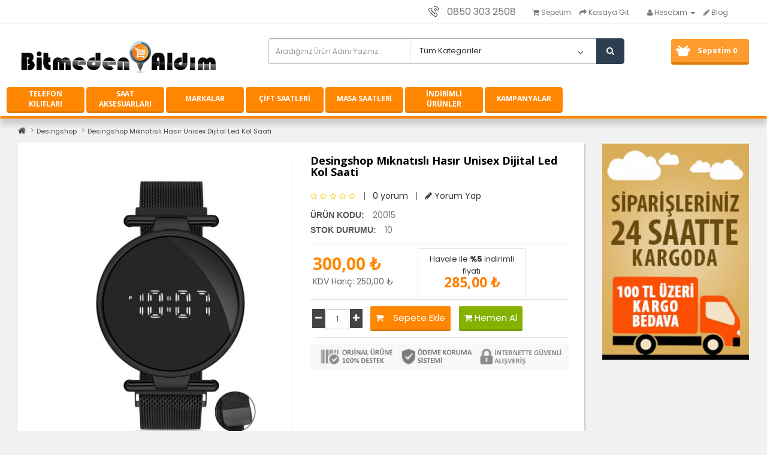

--- FILE ---
content_type: text/html; charset=utf-8
request_url: https://www.bitmedenaldim.com/index.php?route=product/product&product_id=4572
body_size: 15444
content:
  <!DOCTYPE html>
<!--[if IE]><![endif]-->
<!--[if IE 8 ]><html dir="ltr" lang="tr" class="ie8"><![endif]-->
<!--[if IE 9 ]><html dir="ltr" lang="tr" class="ie9"><![endif]-->
<!--[if (gt IE 9)|!(IE)]><!-->
<html dir="ltr" lang="tr">
<!--<![endif]-->
<head>
<meta charset="UTF-8" />
<meta name="viewport" content="width=device-width, initial-scale=1">
<meta http-equiv="X-UA-Compatible" content="IE=edge">
<title>Royal Club De Polo Barcelona Kol Saati</title>
<base href="https://www.bitmedenaldim.com/" />
<script src="catalog/view/javascript/jquery/jquery-2.1.1.min.js" type="text/javascript"></script>
<link href="catalog/view/javascript/bootstrap/css/bootstrap.min.css" rel="stylesheet" media="screen" />
<script src="catalog/view/javascript/bootstrap/js/bootstrap.min.js" type="text/javascript"></script>
<link href="catalog/view/javascript/font-awesome/css/font-awesome.min.css" rel="stylesheet" type="text/css" />
<link href="//fonts.googleapis.com/css?family=Open+Sans:400,400i,300,700" rel="stylesheet" type="text/css" />
<link href='//fonts.googleapis.com/css?family=BenchNine:400,700&subset=latin,latin-ext' rel='stylesheet' type='text/css'>
<link href='//fonts.googleapis.com/css?family=Poppins:400,500,600,300,700' rel='stylesheet' type='text/css'>
 <link href='//fonts.googleapis.com/css?family=Oswald' rel='stylesheet' type='text/css'>
<link href="catalog/view/theme/magaza-laci/stylesheet/stylesheet.css" rel="stylesheet">
  <link rel="stylesheet" type="text/css" href="catalog/view/theme/magaza-laci/stylesheet/osdem/custom.css" />
<link rel="stylesheet" type="text/css" href="catalog/view/theme/magaza-laci/stylesheet/osdem/carousel.css" />  
<link href="catalog/view/theme/default/stylesheet/yo-menu/yo-am.css" type="text/css" rel="stylesheet" media="screen" />
<link href="catalog/view/javascript/jquery/magnific/magnific-popup.css" type="text/css" rel="stylesheet" media="screen" />
<link href="catalog/view/javascript/jquery/datetimepicker/bootstrap-datetimepicker.min.css" type="text/css" rel="stylesheet" media="screen" />
<link href="catalog/view/javascript/jquery/owl-carousel/owl.carousel.css" type="text/css" rel="stylesheet" media="screen" />
<link href="catalog/view/javascript/jquery/owl-carousel/owl.transitions.css" type="text/css" rel="stylesheet" media="screen" />
<link href="catalog/view/theme/default/stylesheet/osdemnewsletter.css" type="text/css" rel="stylesheet" media="screen" />
<script type="text/javascript" src="catalog/view/theme/magaza-laci/js/osdem/custom.js"></script> 
<script type="text/javascript" src="catalog/view/theme/magaza-laci/js/osdem/carousel.min.js"></script>
<script type="text/javascript" src="catalog/view/theme/magaza-laci/js/osdem/osdem.min.js"></script>
<script type="text/javascript" src="catalog/view/theme/magaza-laci/js/osdem/jquery.custom.min.js"></script>
<script src="catalog/view/javascript/common.js" type="text/javascript"></script>


                
<!-- * = * -->
<link href="https://www.bitmedenaldim.com/index.php?route=product/product&amp;product_id=4572" rel="canonical" />
<!-- * = * -->
				
            

                
<!-- * = * -->
<link href="https://www.bitmedenaldim.com/image/catalog/bitmeden-icon.png" rel="icon" />
<!-- * = * -->
				
            
<link rel="stylesheet" type="text/css" href="catalog/view/supermenu/supermenu.css?v=23" />
<script type="text/javascript" src="catalog/view/supermenu/supermenu-responsive.js?v=23"></script>
<script type="text/javascript" src="catalog/view/supermenu/jquery.hoverIntent.minified.js"></script>
<script src="catalog/view/javascript/jquery/magnific/jquery.magnific-popup.min.js" type="text/javascript"></script>
<script src="catalog/view/javascript/jquery/datetimepicker/moment.js" type="text/javascript"></script>
<script src="catalog/view/javascript/jquery/datetimepicker/bootstrap-datetimepicker.min.js" type="text/javascript"></script>
<script src="catalog/view/javascript/jquery/owl-carousel/owl.carousel.min.js" type="text/javascript"></script>
<!-- Global site tag (gtag.js) - Google Analytics -->
<script async src="https://www.googletagmanager.com/gtag/js?id=UA-142284027-1"></script>
<script>
  window.dataLayer = window.dataLayer || [];
  function gtag(){dataLayer.push(arguments);}
  gtag('js', new Date());

  gtag('config', 'UA-142284027-1');
</script>
 
       

                
					<!-- * = * -->
										<!-- * = * -->
				
            
<meta name="pinterest" content=""/>  </head>
<body class="product-product-4572">
<div></div>

<div class="login-block hidden-sm hidden-md hidden-lg">
	<div class="login-inner">
		<div class="row">
			<div class="col-xs-12">
				<div class="container">
											<form action="https://www.bitmedenaldim.com/index.php?route=account/login" method="post" enctype="multipart/form-data">
							<div class="form-group">
								<label class="control-label" for="input-email">E-Posta Adresi</label>
								<input type="text" name="email" value="" id="input-email" class="form-control" />
							</div>
							<div class="form-group">
								<label class="control-label" for="input-password">Şifre</label>
								<input type="password" name="password" value="" id="input-password" class="form-control" />
								<a href="https://www.bitmedenaldim.com/index.php?route=account/forgotten">Şifremi Unuttum ?</a>
							</div>
							<input type="submit" value="GİRİŞ YAP" class="btn btn-inverse btn-block" />
							<a href="https://www.bitmedenaldim.com/index.php?route=account/register" class="btn btn-primary btn-block">KAYIT OL</a>
						</form>
									</div>
			</div>
		</div>
	</div>
</div>
<div class="outer-wrapper">
	<div class="mobile-menu-wrapper">
		<div class="mobile-menu-inner">
			
			<ul class="mobile-menu">
									<li><a href="https://www.bitmedenaldim.com/index.php?route=account/register"><i class="fa fa-user-plus"></i> Kayıt Ol</a></li>
					
					<li><a href="javascript:void(0);" class="sign-in"><i class="fa fa-unlock-alt"></i> Oturum Aç</a></li>
					 <li><a href="https://www.bitmedenaldim.com/index.php?route=checkout/cart" title="Sepetim"><i class="fa fa-shopping-cart"></i> Sepetim</a></li>
					 <li><a href="https://www.bitmedenaldim.com/index.php?route=checkout/checkout" title="Kasaya Git"><i class="fa fa-share"></i> Kasaya Git</a></li>
							</ul>
			<div class="clearfix"></div>
			<ul class="mobile-menu">
																						<li><a href="https://www.bitmedenaldim.com/index.php?route=product/category&amp;path=440">ÇİFT SAATLERİ</a></li>
																								<li class="menu-item-has-children">
								<a href="https://www.bitmedenaldim.com/index.php?route=product/category&amp;path=438">İNDİRİMLİ ÜRÜNLER</a>
								<ul class="sub-menu">
																			<li><a href="https://www.bitmedenaldim.com/index.php?route=product/category&amp;path=438_496">Desingshop (5)</a></li>
																			<li><a href="https://www.bitmedenaldim.com/index.php?route=product/category&amp;path=438_510">FERRUCCİ (8)</a></li>
																			<li><a href="https://www.bitmedenaldim.com/index.php?route=product/category&amp;path=438_501">Joefox (0)</a></li>
																			<li><a href="https://www.bitmedenaldim.com/index.php?route=product/category&amp;path=438_516">Momentus (1)</a></li>
																			<li><a href="https://www.bitmedenaldim.com/index.php?route=product/category&amp;path=438_504">Naviforce (0)</a></li>
																			<li><a href="https://www.bitmedenaldim.com/index.php?route=product/category&amp;path=438_500">North West (18)</a></li>
																			<li><a href="https://www.bitmedenaldim.com/index.php?route=product/category&amp;path=438_497">Tiger (33)</a></li>
													
								</ul>
							</li>
																								<li class="menu-item-has-children">
								<a href="https://www.bitmedenaldim.com/index.php?route=product/category&amp;path=439">MARKALAR</a>
								<ul class="sub-menu">
																			<li><a href="https://www.bitmedenaldim.com/index.php?route=product/category&amp;path=439_466">Beverly Hills Polo (20)</a></li>
																			<li><a href="https://www.bitmedenaldim.com/index.php?route=product/category&amp;path=439_469">Casio (28)</a></li>
																			<li><a href="https://www.bitmedenaldim.com/index.php?route=product/category&amp;path=439_477">Desingshop (45)</a></li>
																			<li><a href="https://www.bitmedenaldim.com/index.php?route=product/category&amp;path=439_508">Ferrucci (0)</a></li>
																			<li><a href="https://www.bitmedenaldim.com/index.php?route=product/category&amp;path=439_470">Freelook (2)</a></li>
																			<li><a href="https://www.bitmedenaldim.com/index.php?route=product/category&amp;path=439_471">Guess (0)</a></li>
																			<li><a href="https://www.bitmedenaldim.com/index.php?route=product/category&amp;path=439_480">Joefox (112)</a></li>
																			<li><a href="https://www.bitmedenaldim.com/index.php?route=product/category&amp;path=439_514">Momentus (68)</a></li>
																			<li><a href="https://www.bitmedenaldim.com/index.php?route=product/category&amp;path=439_483">Naviforce (80)</a></li>
																			<li><a href="https://www.bitmedenaldim.com/index.php?route=product/category&amp;path=439_472">North West (118)</a></li>
																			<li><a href="https://www.bitmedenaldim.com/index.php?route=product/category&amp;path=439_475">Paco Marine (0)</a></li>
																			<li><a href="https://www.bitmedenaldim.com/index.php?route=product/category&amp;path=439_468">Quamer (12)</a></li>
																			<li><a href="https://www.bitmedenaldim.com/index.php?route=product/category&amp;path=439_488">Reebok (49)</a></li>
																			<li><a href="https://www.bitmedenaldim.com/index.php?route=product/category&amp;path=439_474">Seiko (49)</a></li>
																			<li><a href="https://www.bitmedenaldim.com/index.php?route=product/category&amp;path=439_467">Smael (19)</a></li>
																			<li><a href="https://www.bitmedenaldim.com/index.php?route=product/category&amp;path=439_473">Tiger (67)</a></li>
													
								</ul>
							</li>
																								<li><a href="https://www.bitmedenaldim.com/index.php?route=product/category&amp;path=437">MASA SAATLERİ</a></li>
																								<li><a href="https://www.bitmedenaldim.com/index.php?route=product/category&amp;path=441">SAAT AKSESUARLARI</a></li>
																								<li class="menu-item-has-children">
								<a href="https://www.bitmedenaldim.com/index.php?route=product/category&amp;path=61">Spor &amp; Outdoor &amp; Kamp</a>
								<ul class="sub-menu">
																			<li><a href="https://www.bitmedenaldim.com/index.php?route=product/category&amp;path=61_413">Deniz ve Havuz Ürünleri (0)</a></li>
																			<li><a href="https://www.bitmedenaldim.com/index.php?route=product/category&amp;path=61_410">Fitness Kondisyon Ürünleri (0)</a></li>
																			<li><a href="https://www.bitmedenaldim.com/index.php?route=product/category&amp;path=61_411">Outdoor Ürünleri (0)</a></li>
																			<li><a href="https://www.bitmedenaldim.com/index.php?route=product/category&amp;path=61_412">Vücut Geliştirme Aletleri (0)</a></li>
													
								</ul>
							</li>
																								<li class="menu-item-has-children">
								<a href="https://www.bitmedenaldim.com/index.php?route=product/category&amp;path=24">TAKI VE AKSESUARLARI</a>
								<ul class="sub-menu">
																			<li><a href="https://www.bitmedenaldim.com/index.php?route=product/category&amp;path=24_118">Bileklikler (0)</a></li>
																			<li><a href="https://www.bitmedenaldim.com/index.php?route=product/category&amp;path=24_126">Broş (0)</a></li>
																			<li><a href="https://www.bitmedenaldim.com/index.php?route=product/category&amp;path=24_110">Kolyeler (0)</a></li>
																			<li><a href="https://www.bitmedenaldim.com/index.php?route=product/category&amp;path=24_125">Küpe (0)</a></li>
													
								</ul>
							</li>
																								<li class="menu-item-has-children">
								<a href="https://www.bitmedenaldim.com/index.php?route=product/category&amp;path=436">TELEFON KILIFLARI</a>
								<ul class="sub-menu">
																			<li><a href="https://www.bitmedenaldim.com/index.php?route=product/category&amp;path=436_518">Iphone (69)</a></li>
																			<li><a href="https://www.bitmedenaldim.com/index.php?route=product/category&amp;path=436_519">Redmi (20)</a></li>
																			<li><a href="https://www.bitmedenaldim.com/index.php?route=product/category&amp;path=436_517">Samsung (28)</a></li>
																			<li><a href="https://www.bitmedenaldim.com/index.php?route=product/category&amp;path=436_520">Xiaomi (65)</a></li>
													
								</ul>
							</li>
																								<li class="menu-item-has-children">
								<a href="https://www.bitmedenaldim.com/CEP TELEFONU">Cep Telefonu ve Aksesuarları</a>
								<ul class="sub-menu">
																			<li><a href="https://www.bitmedenaldim.com/index.php?route=product/category&amp;path=20_433">Akıllı Saatler (0)</a></li>
																			<li><a href="https://www.bitmedenaldim.com/index.php?route=product/category&amp;path=20_69">Cep Telefonu (0)</a></li>
																			<li><a href="https://www.bitmedenaldim.com/CEP TELEFONU/196-cep-telefonu-aksesuarlari">Cep Telefonu Aksesuarları (0)</a></li>
																			<li><a href="https://www.bitmedenaldim.com/index.php?route=product/category&amp;path=20_26">Bluetooht Kulaklık ve Mikrofonlar (0)</a></li>
													
								</ul>
							</li>
																								<li class="menu-item-has-children">
								<a href="https://www.bitmedenaldim.com/mp3-players">Oyuncak-Hobi-Kitap-Müzik</a>
								<ul class="sub-menu">
																			<li><a href="https://www.bitmedenaldim.com/index.php?route=product/category&amp;path=34_426">Hobi-Oyuncak (0)</a></li>
																			<li><a href="https://www.bitmedenaldim.com/index.php?route=product/category&amp;path=34_425">Kitap (0)</a></li>
																			<li><a href="https://www.bitmedenaldim.com/index.php?route=product/category&amp;path=34_427">Müzik-Film (0)</a></li>
																			<li><a href="https://www.bitmedenaldim.com/index.php?route=product/category&amp;path=34_432">Oyun Konsolları (0)</a></li>
													
								</ul>
							</li>
																								<li class="menu-item-has-children">
								<a href="https://www.bitmedenaldim.com/index.php?route=product/category&amp;path=339">KAMPANYALAR</a>
								<ul class="sub-menu">
																			<li><a href="https://www.bitmedenaldim.com/index.php?route=product/category&amp;path=339_495">Desingshop (5)</a></li>
																			<li><a href="https://www.bitmedenaldim.com/index.php?route=product/category&amp;path=339_509">Ferrucci (19)</a></li>
																			<li><a href="https://www.bitmedenaldim.com/index.php?route=product/category&amp;path=339_502">Joefox (0)</a></li>
																			<li><a href="https://www.bitmedenaldim.com/index.php?route=product/category&amp;path=339_515">Momentus (36)</a></li>
																			<li><a href="https://www.bitmedenaldim.com/index.php?route=product/category&amp;path=339_503">Naviforce (4)</a></li>
																			<li><a href="https://www.bitmedenaldim.com/index.php?route=product/category&amp;path=339_499">North West (23)</a></li>
																			<li><a href="https://www.bitmedenaldim.com/index.php?route=product/category&amp;path=339_498">Tiger (43)</a></li>
													
								</ul>
							</li>
																			 
			</ul>
		</div>
	</div>
	
<div class="site-wrapper">
		<div class="site-wrapper-overlay"></div>	
<div class="hidden-xs hidden-sm" id="top">

  <div class="container">
  
	
    <div class="col-lg-12">
	    <div style="padding:0px;" class="col-lg-2 col-xs-0 hidden-xs hidden-sm hidden-md">
		 </div>
		<div class="col-lg-10 col-xs-12">
			<div id="top-links" class="nav pull-right">
			
      <ul class="list-inline">
	  <li style="font-size:16px;"><a href="https://www.bitmedenaldim.com/index.php?route=information/contact"><img src="image/icon-phone2.png" title="iletisim" alt="iletisim" width="25"></a> <span class="hidden-xs hidden-sm hidden-md">0850 303 2508</span></li> 
	  <li style="margin:0px; padding:0px 0 0px 8px;"><a></a></li>
	   <li><a href="https://www.bitmedenaldim.com/index.php?route=checkout/cart" title="Sepetim"><i class="fa fa-shopping-cart"></i> <span class="hidden-xs hidden-sm hidden-md">Sepetim</span></a></li>
        <li><a href="https://www.bitmedenaldim.com/index.php?route=checkout/checkout" title="Kasaya Git"><i class="fa fa-share"></i> <span class="hidden-xs hidden-sm hidden-md">Kasaya Git</span></a></li>
   <li style="margin:0px; padding:6px 0 6px 8px;"><a></a></li> 
          
	 
        <li class="dropdown"><a href="https://www.bitmedenaldim.com/index.php?route=account/account" title="Hesabım" class="dropdown-toggle" data-toggle="dropdown"><i class="fa fa-user"></i> <span class="hidden-xs hidden-sm hidden-md">Hesabım</span> <span class="caret"></span></a>
          <ul class="dropdown-menu dropdown-menu-right">
                        <li><a href="https://www.bitmedenaldim.com/index.php?route=account/register">Kayıt Ol</a></li>
            <li><a href="https://www.bitmedenaldim.com/index.php?route=account/login">Oturum Aç</a></li>
                      </ul>
        </li>
          
		<li><a href="index.php?route=blog/home" title="Blog"><i class="fa fa-pencil"></i> <span class="hidden-xs hidden-sm hidden-md">Blog</span></a></li>
      </ul>
    </div></div></div>
	
  </div>
   
</div>
<header class="hidden-xs hidden-sm" id="header">
  <div class="container">
  <div class="row">
      <div class="col-lg-4 col-sm-4 col-md-4 col-xs-12 mcenter">
        <div id="logo">
                    <a href="https://www.bitmedenaldim.com/index.php?route=common/home"><img src="https://www.bitmedenaldim.com/image/catalog/hhhh.png" title="Bitmedenaldim" alt="Bitmedenaldim" class="img-responsive" /></a>
                  </div>
      </div>
	  
	 
	   
	   <div class="col-lg-6 col-sm-6 col-md-6 col-xs-10"><div class=" autosearch-wrapper">
    <form method="GET" action="index.php">
        <div id="search0" class="input-group">
            <input class="search_query form-control" type="text" value="" size="35" autocomplete="off" placeholder="Aradığınız Ürün Adını Yazınız.." name="search">
            <div class="input-group-btn hidden-sm hidden-xs">
                                <select name="category_id" class="category_filter">
                    <option value="0">Tüm Kategoriler</option>
                                                            <option value="440">ÇİFT SAATLERİ</option>
                                                                                                    <option value="438">İNDİRİMLİ ÜRÜNLER</option>
                                                                                <option value="496">&nbsp;&nbsp;&nbsp;&nbsp;&nbsp;&nbsp;Desingshop</option>
                                                                                                    <option value="510">&nbsp;&nbsp;&nbsp;&nbsp;&nbsp;&nbsp;FERRUCCİ</option>
                                                                                                    <option value="501">&nbsp;&nbsp;&nbsp;&nbsp;&nbsp;&nbsp;Joefox</option>
                                                                                                    <option value="516">&nbsp;&nbsp;&nbsp;&nbsp;&nbsp;&nbsp;Momentus</option>
                                                                                                    <option value="504">&nbsp;&nbsp;&nbsp;&nbsp;&nbsp;&nbsp;Naviforce</option>
                                                                                                    <option value="500">&nbsp;&nbsp;&nbsp;&nbsp;&nbsp;&nbsp;North West</option>
                                                                                                    <option value="497">&nbsp;&nbsp;&nbsp;&nbsp;&nbsp;&nbsp;Tiger</option>
                                                                                                                        <option value="439">MARKALAR</option>
                                                                                <option value="466">&nbsp;&nbsp;&nbsp;&nbsp;&nbsp;&nbsp;Beverly Hills Polo</option>
                                                                                                    <option value="469">&nbsp;&nbsp;&nbsp;&nbsp;&nbsp;&nbsp;Casio</option>
                                                                                                    <option value="477">&nbsp;&nbsp;&nbsp;&nbsp;&nbsp;&nbsp;Desingshop</option>
                                                                                                    <option value="508">&nbsp;&nbsp;&nbsp;&nbsp;&nbsp;&nbsp;Ferrucci</option>
                                                                                                    <option value="470">&nbsp;&nbsp;&nbsp;&nbsp;&nbsp;&nbsp;Freelook</option>
                                                                                                    <option value="471">&nbsp;&nbsp;&nbsp;&nbsp;&nbsp;&nbsp;Guess</option>
                                                                                                    <option value="480">&nbsp;&nbsp;&nbsp;&nbsp;&nbsp;&nbsp;Joefox</option>
                                                                                                    <option value="514">&nbsp;&nbsp;&nbsp;&nbsp;&nbsp;&nbsp;Momentus</option>
                                                                                                    <option value="483">&nbsp;&nbsp;&nbsp;&nbsp;&nbsp;&nbsp;Naviforce</option>
                                                                                                    <option value="472">&nbsp;&nbsp;&nbsp;&nbsp;&nbsp;&nbsp;North West</option>
                                                                                                    <option value="475">&nbsp;&nbsp;&nbsp;&nbsp;&nbsp;&nbsp;Paco Marine</option>
                                                                                                    <option value="468">&nbsp;&nbsp;&nbsp;&nbsp;&nbsp;&nbsp;Quamer</option>
                                                                                                    <option value="488">&nbsp;&nbsp;&nbsp;&nbsp;&nbsp;&nbsp;Reebok</option>
                                                                                                    <option value="474">&nbsp;&nbsp;&nbsp;&nbsp;&nbsp;&nbsp;Seiko</option>
                                                                                                    <option value="467">&nbsp;&nbsp;&nbsp;&nbsp;&nbsp;&nbsp;Smael</option>
                                                                                                    <option value="473">&nbsp;&nbsp;&nbsp;&nbsp;&nbsp;&nbsp;Tiger</option>
                                                                                                                        <option value="437">MASA SAATLERİ</option>
                                                                                                    <option value="441">SAAT AKSESUARLARI</option>
                                                                                                    <option value="61">Spor &amp; Outdoor &amp; Kamp</option>
                                                                                <option value="413">&nbsp;&nbsp;&nbsp;&nbsp;&nbsp;&nbsp;Deniz ve Havuz Ürünleri</option>
                                                                                                    <option value="410">&nbsp;&nbsp;&nbsp;&nbsp;&nbsp;&nbsp;Fitness Kondisyon Ürünleri</option>
                                                                                                    <option value="411">&nbsp;&nbsp;&nbsp;&nbsp;&nbsp;&nbsp;Outdoor Ürünleri</option>
                                                                                                    <option value="412">&nbsp;&nbsp;&nbsp;&nbsp;&nbsp;&nbsp;Vücut Geliştirme Aletleri</option>
                                                                                                                        <option value="24">TAKI VE AKSESUARLARI</option>
                                                                                <option value="118">&nbsp;&nbsp;&nbsp;&nbsp;&nbsp;&nbsp;Bileklikler</option>
                                                                                                    <option value="126">&nbsp;&nbsp;&nbsp;&nbsp;&nbsp;&nbsp;Broş</option>
                                                                                                    <option value="110">&nbsp;&nbsp;&nbsp;&nbsp;&nbsp;&nbsp;Kolyeler</option>
                                                                                                    <option value="125">&nbsp;&nbsp;&nbsp;&nbsp;&nbsp;&nbsp;Küpe</option>
                                                                                                                        <option value="436">TELEFON KILIFLARI</option>
                                                                                <option value="518">&nbsp;&nbsp;&nbsp;&nbsp;&nbsp;&nbsp;Iphone</option>
                                                                                                    <option value="519">&nbsp;&nbsp;&nbsp;&nbsp;&nbsp;&nbsp;Redmi</option>
                                                                                                    <option value="517">&nbsp;&nbsp;&nbsp;&nbsp;&nbsp;&nbsp;Samsung</option>
                                                                                                    <option value="520">&nbsp;&nbsp;&nbsp;&nbsp;&nbsp;&nbsp;Xiaomi</option>
                                                                                                                        <option value="20">Cep Telefonu ve Aksesuarları</option>
                                                                                <option value="433">&nbsp;&nbsp;&nbsp;&nbsp;&nbsp;&nbsp;Akıllı Saatler</option>
                                                                                                    <option value="69">&nbsp;&nbsp;&nbsp;&nbsp;&nbsp;&nbsp;Cep Telefonu</option>
                                                                                <option value="67">&nbsp;&nbsp;&nbsp;&nbsp;&nbsp;&nbsp;&nbsp;&nbsp;&nbsp;&nbsp;&nbsp;&nbsp;Ekran Koruyucular</option>
                                                                                <option value="71">&nbsp;&nbsp;&nbsp;&nbsp;&nbsp;&nbsp;&nbsp;&nbsp;&nbsp;&nbsp;&nbsp;&nbsp;Kulaklık ve Mikrofon</option>
                                                                                <option value="27">&nbsp;&nbsp;&nbsp;&nbsp;&nbsp;&nbsp;&nbsp;&nbsp;&nbsp;&nbsp;&nbsp;&nbsp;Telefon Kılıfları</option>
                                                                                                    <option value="196">&nbsp;&nbsp;&nbsp;&nbsp;&nbsp;&nbsp;Cep Telefonu Aksesuarları</option>
                                                                                <option value="72">&nbsp;&nbsp;&nbsp;&nbsp;&nbsp;&nbsp;&nbsp;&nbsp;&nbsp;&nbsp;&nbsp;&nbsp;Hafıza Kartları</option>
                                                                                <option value="68">&nbsp;&nbsp;&nbsp;&nbsp;&nbsp;&nbsp;&nbsp;&nbsp;&nbsp;&nbsp;&nbsp;&nbsp;Tablet Kılıfları</option>
                                                                                <option value="70">&nbsp;&nbsp;&nbsp;&nbsp;&nbsp;&nbsp;&nbsp;&nbsp;&nbsp;&nbsp;&nbsp;&nbsp;Taşınabilir Şarj Aleti ve Powerbank</option>
                                                                                                    <option value="26">&nbsp;&nbsp;&nbsp;&nbsp;&nbsp;&nbsp;Bluetooht Kulaklık ve Mikrofonlar</option>
                                                                                                                        <option value="34">Oyuncak-Hobi-Kitap-Müzik</option>
                                                                                <option value="426">&nbsp;&nbsp;&nbsp;&nbsp;&nbsp;&nbsp;Hobi-Oyuncak</option>
                                                                                <option value="428">&nbsp;&nbsp;&nbsp;&nbsp;&nbsp;&nbsp;&nbsp;&nbsp;&nbsp;&nbsp;&nbsp;&nbsp;Eğitici Oyuncaklar</option>
                                                                                <option value="429">&nbsp;&nbsp;&nbsp;&nbsp;&nbsp;&nbsp;&nbsp;&nbsp;&nbsp;&nbsp;&nbsp;&nbsp;Kutu Oyunları</option>
                                                                                <option value="430">&nbsp;&nbsp;&nbsp;&nbsp;&nbsp;&nbsp;&nbsp;&nbsp;&nbsp;&nbsp;&nbsp;&nbsp;Lego </option>
                                                                                <option value="50">&nbsp;&nbsp;&nbsp;&nbsp;&nbsp;&nbsp;&nbsp;&nbsp;&nbsp;&nbsp;&nbsp;&nbsp;Puzzle ve Yapboz</option>
                                                                                <option value="431">&nbsp;&nbsp;&nbsp;&nbsp;&nbsp;&nbsp;&nbsp;&nbsp;&nbsp;&nbsp;&nbsp;&nbsp;Zeka Oyunları</option>
                                                                                                    <option value="425">&nbsp;&nbsp;&nbsp;&nbsp;&nbsp;&nbsp;Kitap</option>
                                                                                                    <option value="427">&nbsp;&nbsp;&nbsp;&nbsp;&nbsp;&nbsp;Müzik-Film</option>
                                                                                                    <option value="432">&nbsp;&nbsp;&nbsp;&nbsp;&nbsp;&nbsp;Oyun Konsolları</option>
                                                                                                                        <option value="339">KAMPANYALAR</option>
                                                                                <option value="495">&nbsp;&nbsp;&nbsp;&nbsp;&nbsp;&nbsp;Desingshop</option>
                                                                                                    <option value="509">&nbsp;&nbsp;&nbsp;&nbsp;&nbsp;&nbsp;Ferrucci</option>
                                                                                                    <option value="502">&nbsp;&nbsp;&nbsp;&nbsp;&nbsp;&nbsp;Joefox</option>
                                                                                                    <option value="515">&nbsp;&nbsp;&nbsp;&nbsp;&nbsp;&nbsp;Momentus</option>
                                                                                                    <option value="503">&nbsp;&nbsp;&nbsp;&nbsp;&nbsp;&nbsp;Naviforce</option>
                                                                                                    <option value="499">&nbsp;&nbsp;&nbsp;&nbsp;&nbsp;&nbsp;North West</option>
                                                                                                    <option value="498">&nbsp;&nbsp;&nbsp;&nbsp;&nbsp;&nbsp;Tiger</option>
                                                                                                </select>
                            </div>
            <button type="submit" class="button-search autosearch-submit" name="submit_search"><i class="fa fa-search"></i></button>
        </div>
        <input type="hidden" name="route" value="product/search"/>
        <input type="hidden" name="sub_category" value="true" id="sub_category"/>
        <input type="hidden" name="description" value="true" id="description"/>
    </form>
    <div class="clear clr"></div>
</div>
<script type="text/javascript">

/* Autocomplete */
(function($) {
	function Autocomplete1(element, options) {
		this.element = element;
		this.options = options;
		this.timer = null;
		this.items = new Array();

		$(element).attr('autocomplete', 'off');
		$(element).on('focus', $.proxy(this.focus, this));
		$(element).on('blur', $.proxy(this.blur, this));
		$(element).on('keydown', $.proxy(this.keydown, this));

		$(element).after('<ul class="dropdown-menu autosearch"></ul>');
		$(element).siblings('ul.dropdown-menu').delegate('a', 'click', $.proxy(this.click, this));
	}

	Autocomplete1.prototype = {
		focus: function() {
			this.request();
		},
		blur: function() {
			setTimeout(function(object) {
				object.hide();
			}, 200, this);
		},
		click: function(event) {
			event.preventDefault();
			value = $(event.target).parent().attr("href");
			if (value) {
				window.location = value.replace(/&amp;/gi,'&');
			}
		},
		keydown: function(event) {
			switch(event.keyCode) {
				case 27: // escape
					this.hide();
					break;
				default:
					this.request();
					break;
			}
		},
		show: function() {
			var pos = $(this.element).position();

			$(this.element).siblings('ul.dropdown-menu').css({
				top: pos.top + $(this.element).outerHeight(),
				left: pos.left
			});

			$(this.element).siblings('ul.dropdown-menu').show();
		},
		hide: function() {
			$(this.element).siblings('ul.dropdown-menu').hide();
		},
		request: function() {
			clearTimeout(this.timer);

			this.timer = setTimeout(function(object) {
				object.options.source($(object.element).val(), $.proxy(object.response, object));
			}, 200, this);
		},
		response: function(json) {
			console.log(json);
			html = '';

			if (json.length) {
				for (i = 0; i < json.length; i++) {
					this.items[json[i]['value']] = json[i];
				}

				for (i = 0; i < json.length; i++) {
					if (!json[i]['category']) {
						html += '<li class="media" data-value="' + json[i]['value'] + '">';
						if(json[i]['simage']) {
							html += '	<a class="media-left" href="' + json[i]['link'] + '"><img class="pull-left" src="' + json[i]['image'] + '"></a>';	
						}
						html += '<div class="media-body">	<a href="' + json[i]['link'] + '"><span>' + json[i]['label'] + '</span></a>';
						if(json[i]['sprice']){
							html += '	<div class="price">';
							if (!json[i]['special']) {
								html += json[i]['price'];
							} else {
								html += '<span class="price-old">' + json[i]['price'] + '</span><span class="price-new">' + json[i]['special'] + '</span>';
							}
							if (json[i]['tax']) {
								html += '<br />';
								html += '<span class="price-tax">Vergiler Hariç:' + json[i]['tax'] + '</span>';
							}
							html += '	</div>';
						}
						html += '</div></li><li class="clearfix"></li>';
					}
				}
				//html += '<li><a href="index.php?route=product/search&search='+g.term+'&category_id='+category_id+'&sub_category=true&description=true" onclick="window.location=this.href">'+text_view_all+'</a></li>';

				// Get all the ones with a categories
				var category = new Array();
				for (i = 0; i < json.length; i++) {
					if (json[i]['category']) {
						if (!category[json[i]['category']]) {
							category[json[i]['category']] = new Array();
							category[json[i]['category']]['name'] = json[i]['category'];
							category[json[i]['category']]['item'] = new Array();
						}
						category[json[i]['category']]['item'].push(json[i]);
					}
				}
				for (i in category) {
					html += '<li class="dropdown-header">' + category[i]['name'] + '</li>';
					for (j = 0; j < category[i]['item'].length; j++) {
						html += '<li data-value="' + category[i]['item'][j]['value'] + '"><a href="#">&nbsp;&nbsp;&nbsp;' + category[i]['item'][j]['label'] + '</a></li>';
					}
				}
			}
			if (html) {
				this.show();
			} else {
				this.hide();
			}
			$(this.element).siblings('ul.dropdown-menu').html(html);
		}
	};

	$.fn.autocomplete1 = function(option) {
		return this.each(function() {
			var data = $(this).data('autocomplete');
			if (!data) {
				data = new Autocomplete1(this, option);
				$(this).data('autocomplete', data);
			}
		});
	}
})(window.jQuery);
$(document).ready(function() {
	var selector = '#search0';
	var total = 0;
	var show_image = true;
	var show_price = true;
	var search_sub_category = true;
	var search_description = true;
	var width = 64;
	var height = 64;

	$(selector).find('input[name=\'search\']').autocomplete1({
		delay: 500,
		source: function(request, response) {
			var category_id = $(".category_filter select[name=\"category_id\"]").first().val();
			if(typeof(category_id) == 'undefined')
				category_id = 0;
			var limit = 5;
			var search_sub_category = search_sub_category?'&sub_category=true':'';
			var search_description = search_description?'&description=true':'';
			$.ajax({
				url: 'index.php?route=extension/module/pavautosearch/autocomplete&filter_category_id='+category_id+'&width='+width+'&height='+height+'&limit='+limit+search_sub_category+search_description+'&filter_name='+encodeURIComponent(request),
				dataType: 'json',
				success: function(json) {		
					response($.map(json, function(item) {
						if($('.pavautosearch_result')){
							$('.pavautosearch_result').first().html("");
						}
						total = 0;
						if(item.total){
							total = item.total;
						}
						return {
							price:   item.price,
							speical: item.special,
							tax:     item.tax,
							label:   item.name,
							image:   item.image,
							link:    item.link,
							value:   item.product_id,
							sprice:  show_price,
							simage:  show_image,
						}
					}));
				}
			});
		},
	}); // End Autocomplete 

});// End document.ready

</script>      </div> 
	  
		 
			
			 <div class="col-lg-2 col-sm-2 col-md-2 col-xs-2"><div id="cart" class="btn-group btn-block">
  <button type="button" data-toggle="dropdown" data-loading-text="Yükleniyor..." class="btn btn-inverse btn-block btn-lg dropdown-toggle pull-right">
  <i class="fa fa-shopping-cart"></i><span class="hidden-xs hidden-sm" id="cart-total">Sepetim 0</span></button>
  <ul class="dropdown-menu pull-right">
        <li>
      <p class="text-center">Alışveriş sepetiniz boş!</p>
    </li>
      </ul>
</div>
</div>
		 
 
	  
	  
    </div>
  </div>
 
 
 </header>

 <div class="stk">
 <header class="mobile-header  hidden-md hidden-lg">
			<div class="container">
				<div class="row">
					<div style="padding:0px;" class="col-xs-3">
						<a href="javascript:void(0);" class="to-navigation"></a>
					</div>
					<div class="col-xs-6 text-center">
						<div id="logo">
													<a href="https://www.bitmedenaldim.com/index.php?route=common/home"><img src="https://www.bitmedenaldim.com/image/catalog/hhhh.png" title="Bitmedenaldim"  alt="Bitmedenaldim" class="img-responsive" /></a>
												</div>
					</div>
					<div  style="padding:0px;" class="col-xs-3">
						<a href="javascript:void(0);" class="to-search"></a>
					</div>
				</div>
			</div>
			<div class="mobile-search  hidden-md hidden-lg" id="header">
			<div class=" autosearch-wrapper">
    <form method="GET" action="index.php">
        <div id="search0" class="input-group">
            <input class="search_query form-control" type="text" value="" size="35" autocomplete="off" placeholder="Aradığınız Ürün Adını Yazınız.." name="search">
            <div class="input-group-btn hidden-sm hidden-xs">
                                <select name="category_id" class="category_filter">
                    <option value="0">Tüm Kategoriler</option>
                                                            <option value="440">ÇİFT SAATLERİ</option>
                                                                                                    <option value="438">İNDİRİMLİ ÜRÜNLER</option>
                                                                                <option value="496">&nbsp;&nbsp;&nbsp;&nbsp;&nbsp;&nbsp;Desingshop</option>
                                                                                                    <option value="510">&nbsp;&nbsp;&nbsp;&nbsp;&nbsp;&nbsp;FERRUCCİ</option>
                                                                                                    <option value="501">&nbsp;&nbsp;&nbsp;&nbsp;&nbsp;&nbsp;Joefox</option>
                                                                                                    <option value="516">&nbsp;&nbsp;&nbsp;&nbsp;&nbsp;&nbsp;Momentus</option>
                                                                                                    <option value="504">&nbsp;&nbsp;&nbsp;&nbsp;&nbsp;&nbsp;Naviforce</option>
                                                                                                    <option value="500">&nbsp;&nbsp;&nbsp;&nbsp;&nbsp;&nbsp;North West</option>
                                                                                                    <option value="497">&nbsp;&nbsp;&nbsp;&nbsp;&nbsp;&nbsp;Tiger</option>
                                                                                                                        <option value="439">MARKALAR</option>
                                                                                <option value="466">&nbsp;&nbsp;&nbsp;&nbsp;&nbsp;&nbsp;Beverly Hills Polo</option>
                                                                                                    <option value="469">&nbsp;&nbsp;&nbsp;&nbsp;&nbsp;&nbsp;Casio</option>
                                                                                                    <option value="477">&nbsp;&nbsp;&nbsp;&nbsp;&nbsp;&nbsp;Desingshop</option>
                                                                                                    <option value="508">&nbsp;&nbsp;&nbsp;&nbsp;&nbsp;&nbsp;Ferrucci</option>
                                                                                                    <option value="470">&nbsp;&nbsp;&nbsp;&nbsp;&nbsp;&nbsp;Freelook</option>
                                                                                                    <option value="471">&nbsp;&nbsp;&nbsp;&nbsp;&nbsp;&nbsp;Guess</option>
                                                                                                    <option value="480">&nbsp;&nbsp;&nbsp;&nbsp;&nbsp;&nbsp;Joefox</option>
                                                                                                    <option value="514">&nbsp;&nbsp;&nbsp;&nbsp;&nbsp;&nbsp;Momentus</option>
                                                                                                    <option value="483">&nbsp;&nbsp;&nbsp;&nbsp;&nbsp;&nbsp;Naviforce</option>
                                                                                                    <option value="472">&nbsp;&nbsp;&nbsp;&nbsp;&nbsp;&nbsp;North West</option>
                                                                                                    <option value="475">&nbsp;&nbsp;&nbsp;&nbsp;&nbsp;&nbsp;Paco Marine</option>
                                                                                                    <option value="468">&nbsp;&nbsp;&nbsp;&nbsp;&nbsp;&nbsp;Quamer</option>
                                                                                                    <option value="488">&nbsp;&nbsp;&nbsp;&nbsp;&nbsp;&nbsp;Reebok</option>
                                                                                                    <option value="474">&nbsp;&nbsp;&nbsp;&nbsp;&nbsp;&nbsp;Seiko</option>
                                                                                                    <option value="467">&nbsp;&nbsp;&nbsp;&nbsp;&nbsp;&nbsp;Smael</option>
                                                                                                    <option value="473">&nbsp;&nbsp;&nbsp;&nbsp;&nbsp;&nbsp;Tiger</option>
                                                                                                                        <option value="437">MASA SAATLERİ</option>
                                                                                                    <option value="441">SAAT AKSESUARLARI</option>
                                                                                                    <option value="61">Spor &amp; Outdoor &amp; Kamp</option>
                                                                                <option value="413">&nbsp;&nbsp;&nbsp;&nbsp;&nbsp;&nbsp;Deniz ve Havuz Ürünleri</option>
                                                                                                    <option value="410">&nbsp;&nbsp;&nbsp;&nbsp;&nbsp;&nbsp;Fitness Kondisyon Ürünleri</option>
                                                                                                    <option value="411">&nbsp;&nbsp;&nbsp;&nbsp;&nbsp;&nbsp;Outdoor Ürünleri</option>
                                                                                                    <option value="412">&nbsp;&nbsp;&nbsp;&nbsp;&nbsp;&nbsp;Vücut Geliştirme Aletleri</option>
                                                                                                                        <option value="24">TAKI VE AKSESUARLARI</option>
                                                                                <option value="118">&nbsp;&nbsp;&nbsp;&nbsp;&nbsp;&nbsp;Bileklikler</option>
                                                                                                    <option value="126">&nbsp;&nbsp;&nbsp;&nbsp;&nbsp;&nbsp;Broş</option>
                                                                                                    <option value="110">&nbsp;&nbsp;&nbsp;&nbsp;&nbsp;&nbsp;Kolyeler</option>
                                                                                                    <option value="125">&nbsp;&nbsp;&nbsp;&nbsp;&nbsp;&nbsp;Küpe</option>
                                                                                                                        <option value="436">TELEFON KILIFLARI</option>
                                                                                <option value="518">&nbsp;&nbsp;&nbsp;&nbsp;&nbsp;&nbsp;Iphone</option>
                                                                                                    <option value="519">&nbsp;&nbsp;&nbsp;&nbsp;&nbsp;&nbsp;Redmi</option>
                                                                                                    <option value="517">&nbsp;&nbsp;&nbsp;&nbsp;&nbsp;&nbsp;Samsung</option>
                                                                                                    <option value="520">&nbsp;&nbsp;&nbsp;&nbsp;&nbsp;&nbsp;Xiaomi</option>
                                                                                                                        <option value="20">Cep Telefonu ve Aksesuarları</option>
                                                                                <option value="433">&nbsp;&nbsp;&nbsp;&nbsp;&nbsp;&nbsp;Akıllı Saatler</option>
                                                                                                    <option value="69">&nbsp;&nbsp;&nbsp;&nbsp;&nbsp;&nbsp;Cep Telefonu</option>
                                                                                <option value="67">&nbsp;&nbsp;&nbsp;&nbsp;&nbsp;&nbsp;&nbsp;&nbsp;&nbsp;&nbsp;&nbsp;&nbsp;Ekran Koruyucular</option>
                                                                                <option value="71">&nbsp;&nbsp;&nbsp;&nbsp;&nbsp;&nbsp;&nbsp;&nbsp;&nbsp;&nbsp;&nbsp;&nbsp;Kulaklık ve Mikrofon</option>
                                                                                <option value="27">&nbsp;&nbsp;&nbsp;&nbsp;&nbsp;&nbsp;&nbsp;&nbsp;&nbsp;&nbsp;&nbsp;&nbsp;Telefon Kılıfları</option>
                                                                                                    <option value="196">&nbsp;&nbsp;&nbsp;&nbsp;&nbsp;&nbsp;Cep Telefonu Aksesuarları</option>
                                                                                <option value="72">&nbsp;&nbsp;&nbsp;&nbsp;&nbsp;&nbsp;&nbsp;&nbsp;&nbsp;&nbsp;&nbsp;&nbsp;Hafıza Kartları</option>
                                                                                <option value="68">&nbsp;&nbsp;&nbsp;&nbsp;&nbsp;&nbsp;&nbsp;&nbsp;&nbsp;&nbsp;&nbsp;&nbsp;Tablet Kılıfları</option>
                                                                                <option value="70">&nbsp;&nbsp;&nbsp;&nbsp;&nbsp;&nbsp;&nbsp;&nbsp;&nbsp;&nbsp;&nbsp;&nbsp;Taşınabilir Şarj Aleti ve Powerbank</option>
                                                                                                    <option value="26">&nbsp;&nbsp;&nbsp;&nbsp;&nbsp;&nbsp;Bluetooht Kulaklık ve Mikrofonlar</option>
                                                                                                                        <option value="34">Oyuncak-Hobi-Kitap-Müzik</option>
                                                                                <option value="426">&nbsp;&nbsp;&nbsp;&nbsp;&nbsp;&nbsp;Hobi-Oyuncak</option>
                                                                                <option value="428">&nbsp;&nbsp;&nbsp;&nbsp;&nbsp;&nbsp;&nbsp;&nbsp;&nbsp;&nbsp;&nbsp;&nbsp;Eğitici Oyuncaklar</option>
                                                                                <option value="429">&nbsp;&nbsp;&nbsp;&nbsp;&nbsp;&nbsp;&nbsp;&nbsp;&nbsp;&nbsp;&nbsp;&nbsp;Kutu Oyunları</option>
                                                                                <option value="430">&nbsp;&nbsp;&nbsp;&nbsp;&nbsp;&nbsp;&nbsp;&nbsp;&nbsp;&nbsp;&nbsp;&nbsp;Lego </option>
                                                                                <option value="50">&nbsp;&nbsp;&nbsp;&nbsp;&nbsp;&nbsp;&nbsp;&nbsp;&nbsp;&nbsp;&nbsp;&nbsp;Puzzle ve Yapboz</option>
                                                                                <option value="431">&nbsp;&nbsp;&nbsp;&nbsp;&nbsp;&nbsp;&nbsp;&nbsp;&nbsp;&nbsp;&nbsp;&nbsp;Zeka Oyunları</option>
                                                                                                    <option value="425">&nbsp;&nbsp;&nbsp;&nbsp;&nbsp;&nbsp;Kitap</option>
                                                                                                    <option value="427">&nbsp;&nbsp;&nbsp;&nbsp;&nbsp;&nbsp;Müzik-Film</option>
                                                                                                    <option value="432">&nbsp;&nbsp;&nbsp;&nbsp;&nbsp;&nbsp;Oyun Konsolları</option>
                                                                                                                        <option value="339">KAMPANYALAR</option>
                                                                                <option value="495">&nbsp;&nbsp;&nbsp;&nbsp;&nbsp;&nbsp;Desingshop</option>
                                                                                                    <option value="509">&nbsp;&nbsp;&nbsp;&nbsp;&nbsp;&nbsp;Ferrucci</option>
                                                                                                    <option value="502">&nbsp;&nbsp;&nbsp;&nbsp;&nbsp;&nbsp;Joefox</option>
                                                                                                    <option value="515">&nbsp;&nbsp;&nbsp;&nbsp;&nbsp;&nbsp;Momentus</option>
                                                                                                    <option value="503">&nbsp;&nbsp;&nbsp;&nbsp;&nbsp;&nbsp;Naviforce</option>
                                                                                                    <option value="499">&nbsp;&nbsp;&nbsp;&nbsp;&nbsp;&nbsp;North West</option>
                                                                                                    <option value="498">&nbsp;&nbsp;&nbsp;&nbsp;&nbsp;&nbsp;Tiger</option>
                                                                                                </select>
                            </div>
            <button type="submit" class="button-search autosearch-submit" name="submit_search"><i class="fa fa-search"></i></button>
        </div>
        <input type="hidden" name="route" value="product/search"/>
        <input type="hidden" name="sub_category" value="true" id="sub_category"/>
        <input type="hidden" name="description" value="true" id="description"/>
    </form>
    <div class="clear clr"></div>
</div>
<script type="text/javascript">

/* Autocomplete */
(function($) {
	function Autocomplete1(element, options) {
		this.element = element;
		this.options = options;
		this.timer = null;
		this.items = new Array();

		$(element).attr('autocomplete', 'off');
		$(element).on('focus', $.proxy(this.focus, this));
		$(element).on('blur', $.proxy(this.blur, this));
		$(element).on('keydown', $.proxy(this.keydown, this));

		$(element).after('<ul class="dropdown-menu autosearch"></ul>');
		$(element).siblings('ul.dropdown-menu').delegate('a', 'click', $.proxy(this.click, this));
	}

	Autocomplete1.prototype = {
		focus: function() {
			this.request();
		},
		blur: function() {
			setTimeout(function(object) {
				object.hide();
			}, 200, this);
		},
		click: function(event) {
			event.preventDefault();
			value = $(event.target).parent().attr("href");
			if (value) {
				window.location = value.replace(/&amp;/gi,'&');
			}
		},
		keydown: function(event) {
			switch(event.keyCode) {
				case 27: // escape
					this.hide();
					break;
				default:
					this.request();
					break;
			}
		},
		show: function() {
			var pos = $(this.element).position();

			$(this.element).siblings('ul.dropdown-menu').css({
				top: pos.top + $(this.element).outerHeight(),
				left: pos.left
			});

			$(this.element).siblings('ul.dropdown-menu').show();
		},
		hide: function() {
			$(this.element).siblings('ul.dropdown-menu').hide();
		},
		request: function() {
			clearTimeout(this.timer);

			this.timer = setTimeout(function(object) {
				object.options.source($(object.element).val(), $.proxy(object.response, object));
			}, 200, this);
		},
		response: function(json) {
			console.log(json);
			html = '';

			if (json.length) {
				for (i = 0; i < json.length; i++) {
					this.items[json[i]['value']] = json[i];
				}

				for (i = 0; i < json.length; i++) {
					if (!json[i]['category']) {
						html += '<li class="media" data-value="' + json[i]['value'] + '">';
						if(json[i]['simage']) {
							html += '	<a class="media-left" href="' + json[i]['link'] + '"><img class="pull-left" src="' + json[i]['image'] + '"></a>';	
						}
						html += '<div class="media-body">	<a href="' + json[i]['link'] + '"><span>' + json[i]['label'] + '</span></a>';
						if(json[i]['sprice']){
							html += '	<div class="price">';
							if (!json[i]['special']) {
								html += json[i]['price'];
							} else {
								html += '<span class="price-old">' + json[i]['price'] + '</span><span class="price-new">' + json[i]['special'] + '</span>';
							}
							if (json[i]['tax']) {
								html += '<br />';
								html += '<span class="price-tax">Vergiler Hariç:' + json[i]['tax'] + '</span>';
							}
							html += '	</div>';
						}
						html += '</div></li><li class="clearfix"></li>';
					}
				}
				//html += '<li><a href="index.php?route=product/search&search='+g.term+'&category_id='+category_id+'&sub_category=true&description=true" onclick="window.location=this.href">'+text_view_all+'</a></li>';

				// Get all the ones with a categories
				var category = new Array();
				for (i = 0; i < json.length; i++) {
					if (json[i]['category']) {
						if (!category[json[i]['category']]) {
							category[json[i]['category']] = new Array();
							category[json[i]['category']]['name'] = json[i]['category'];
							category[json[i]['category']]['item'] = new Array();
						}
						category[json[i]['category']]['item'].push(json[i]);
					}
				}
				for (i in category) {
					html += '<li class="dropdown-header">' + category[i]['name'] + '</li>';
					for (j = 0; j < category[i]['item'].length; j++) {
						html += '<li data-value="' + category[i]['item'][j]['value'] + '"><a href="#">&nbsp;&nbsp;&nbsp;' + category[i]['item'][j]['label'] + '</a></li>';
					}
				}
			}
			if (html) {
				this.show();
			} else {
				this.hide();
			}
			$(this.element).siblings('ul.dropdown-menu').html(html);
		}
	};

	$.fn.autocomplete1 = function(option) {
		return this.each(function() {
			var data = $(this).data('autocomplete');
			if (!data) {
				data = new Autocomplete1(this, option);
				$(this).data('autocomplete', data);
			}
		});
	}
})(window.jQuery);
$(document).ready(function() {
	var selector = '#search0';
	var total = 0;
	var show_image = true;
	var show_price = true;
	var search_sub_category = true;
	var search_description = true;
	var width = 64;
	var height = 64;

	$(selector).find('input[name=\'search\']').autocomplete1({
		delay: 500,
		source: function(request, response) {
			var category_id = $(".category_filter select[name=\"category_id\"]").first().val();
			if(typeof(category_id) == 'undefined')
				category_id = 0;
			var limit = 5;
			var search_sub_category = search_sub_category?'&sub_category=true':'';
			var search_description = search_description?'&description=true':'';
			$.ajax({
				url: 'index.php?route=extension/module/pavautosearch/autocomplete&filter_category_id='+category_id+'&width='+width+'&height='+height+'&limit='+limit+search_sub_category+search_description+'&filter_name='+encodeURIComponent(request),
				dataType: 'json',
				success: function(json) {		
					response($.map(json, function(item) {
						if($('.pavautosearch_result')){
							$('.pavautosearch_result').first().html("");
						}
						total = 0;
						if(item.total){
							total = item.total;
						}
						return {
							price:   item.price,
							speical: item.special,
							tax:     item.tax,
							label:   item.name,
							image:   item.image,
							link:    item.link,
							value:   item.product_id,
							sprice:  show_price,
							simage:  show_image,
						}
					}));
				}
			});
		},
	}); // End Autocomplete 

});// End document.ready

</script>		</div>
		</header>
		</div>
 
<div class="stk hidden-xs hidden-sm">
<nav id="menu" class="navbar">
  <div style="padding:0px;" class="container">
   <script type="text/javascript"> 
$(document).ready(function(){ 
	var setari = {   
				over: function() { 
		  if ($('#supermenu').hasClass('superbig')) {
			$(this).find('.bigdiv').slideDown('fast'); 
		  }
		}, 
		out: function() { 
		  if ($('#supermenu').hasClass('superbig')) {
			$(this).find('.bigdiv').slideUp('fast'); 
		  }
		},
				timeout: 150
	};
	$("#supermenu ul li.tlli").hoverIntent(setari);
	var setariflyout = {   
		over: function() { 
		  if ($('#supermenu').hasClass('superbig')) {
			$(this).find('.flyouttoright').fadeIn('fast');
		  }
			}, 
		out: function() { 
		  if ($('#supermenu').hasClass('superbig')) {
			$(this).find('.flyouttoright').fadeOut('fast');
		  }
		},
		timeout: 200
	};
	$("#supermenu ul li div.bigdiv.withflyout > .withchildfo").hoverIntent(setariflyout);
});
</script>
<nav id="supermenu" class="default superbig">
	<a class="mobile-trigger">Kategoriler</a>
		<ul>
										<li class="tlli mkids">
			  				<a class="superdropper" href="#"><span>+</span><span>-</span></a>
			  				<a class="tll"  href="https://www.bitmedenaldim.com/index.php?route=product/category&amp;path=436" >TELEFON KILIFLARI</a>
				
													<div class="bigdiv">
											
																								<div class="supermenu-left" >
								  
														
								  
																																		<div class="withchild">
											<a class="theparent" href="https://www.bitmedenaldim.com/index.php?route=product/category&amp;path=436_518">Iphone</a>
																					</div>
																			<div class="withchild">
											<a class="theparent" href="https://www.bitmedenaldim.com/index.php?route=product/category&amp;path=436_519">Redmi</a>
																					</div>
																			<div class="withchild">
											<a class="theparent" href="https://www.bitmedenaldim.com/index.php?route=product/category&amp;path=436_517">Samsung</a>
																					</div>
																			<div class="withchild">
											<a class="theparent" href="https://www.bitmedenaldim.com/index.php?route=product/category&amp;path=436_520">Xiaomi</a>
																					</div>
																														</div>
																									<div class="addingaspace"></div>
											</div>
							</li>
					<li class="tlli sep"><span class="item-sep">&nbsp;</span></li>			<li class="tlli">
			  				<a class="tll"  href="https://www.bitmedenaldim.com/index.php?route=product/category&amp;path=441" >SAAT AKSESUARLARI</a>
				
											</li>
					<li class="tlli sep"><span class="item-sep">&nbsp;</span></li>			<li class="tlli mkids">
			  				<a class="superdropper" href="#"><span>+</span><span>-</span></a>
			  				<a class="tll"  href="https://www.bitmedenaldim.com/index.php?route=product/category&amp;path=439" >MARKALAR</a>
				
													<div class="bigdiv">
											
																								<div class="supermenu-left" >
								  
														
								  
																																		<div class="withchild">
											<a class="theparent" href="https://www.bitmedenaldim.com/index.php?route=product/category&amp;path=439_466">Beverly Hills Polo</a>
																					</div>
																			<div class="withchild">
											<a class="theparent" href="https://www.bitmedenaldim.com/index.php?route=product/category&amp;path=439_469">Casio</a>
																					</div>
																			<div class="withchild">
											<a class="theparent" href="https://www.bitmedenaldim.com/index.php?route=product/category&amp;path=439_477">Desingshop</a>
																					</div>
																			<div class="withchild">
											<a class="theparent" href="https://www.bitmedenaldim.com/index.php?route=product/category&amp;path=439_508">Ferrucci</a>
																					</div>
																			<div class="withchild">
											<a class="theparent" href="https://www.bitmedenaldim.com/index.php?route=product/category&amp;path=439_470">Freelook</a>
																					</div>
																			<div class="withchild">
											<a class="theparent" href="https://www.bitmedenaldim.com/index.php?route=product/category&amp;path=439_471">Guess</a>
																					</div>
																			<div class="withchild">
											<a class="theparent" href="https://www.bitmedenaldim.com/index.php?route=product/category&amp;path=439_480">Joefox</a>
																					</div>
																			<div class="withchild">
											<a class="theparent" href="https://www.bitmedenaldim.com/index.php?route=product/category&amp;path=439_514">Momentus</a>
																					</div>
																			<div class="withchild">
											<a class="theparent" href="https://www.bitmedenaldim.com/index.php?route=product/category&amp;path=439_483">Naviforce</a>
																					</div>
																			<div class="withchild">
											<a class="theparent" href="https://www.bitmedenaldim.com/index.php?route=product/category&amp;path=439_472">North West</a>
																					</div>
																			<div class="withchild">
											<a class="theparent" href="https://www.bitmedenaldim.com/index.php?route=product/category&amp;path=439_475">Paco Marine</a>
																					</div>
																			<div class="withchild">
											<a class="theparent" href="https://www.bitmedenaldim.com/index.php?route=product/category&amp;path=439_468">Quamer</a>
																					</div>
																			<div class="withchild">
											<a class="theparent" href="https://www.bitmedenaldim.com/index.php?route=product/category&amp;path=439_488">Reebok</a>
																					</div>
																			<div class="withchild">
											<a class="theparent" href="https://www.bitmedenaldim.com/index.php?route=product/category&amp;path=439_474">Seiko</a>
																					</div>
																			<div class="withchild">
											<a class="theparent" href="https://www.bitmedenaldim.com/index.php?route=product/category&amp;path=439_467">Smael</a>
																					</div>
																			<div class="withchild">
											<a class="theparent" href="https://www.bitmedenaldim.com/index.php?route=product/category&amp;path=439_473">Tiger</a>
																					</div>
																														</div>
																									<div class="addingaspace"></div>
											</div>
							</li>
					<li class="tlli sep"><span class="item-sep">&nbsp;</span></li>			<li class="tlli">
			  				<a class="tll"  href="https://www.bitmedenaldim.com/index.php?route=product/category&amp;path=440" >ÇİFT SAATLERİ</a>
				
											</li>
					<li class="tlli sep"><span class="item-sep">&nbsp;</span></li>			<li class="tlli">
			  				<a class="tll"  href="https://www.bitmedenaldim.com/index.php?route=product/category&amp;path=437" >MASA SAATLERİ</a>
				
											</li>
					<li class="tlli sep"><span class="item-sep">&nbsp;</span></li>			<li class="tlli mkids">
			  				<a class="superdropper" href="#"><span>+</span><span>-</span></a>
			  				<a class="tll"  href="https://www.bitmedenaldim.com/index.php?route=product/category&amp;path=438" >İNDİRİMLİ ÜRÜNLER</a>
				
													<div class="bigdiv">
											
																								<div class="supermenu-left" >
								  
														
								  
																																		<div class="withchild">
											<a class="theparent" href="https://www.bitmedenaldim.com/index.php?route=product/category&amp;path=438_496">Desingshop</a>
																					</div>
																			<div class="withchild">
											<a class="theparent" href="https://www.bitmedenaldim.com/index.php?route=product/category&amp;path=438_510">FERRUCCİ</a>
																					</div>
																			<div class="withchild">
											<a class="theparent" href="https://www.bitmedenaldim.com/index.php?route=product/category&amp;path=438_501">Joefox</a>
																					</div>
																			<div class="withchild">
											<a class="theparent" href="https://www.bitmedenaldim.com/index.php?route=product/category&amp;path=438_516">Momentus</a>
																					</div>
																			<div class="withchild">
											<a class="theparent" href="https://www.bitmedenaldim.com/index.php?route=product/category&amp;path=438_504">Naviforce</a>
																					</div>
																			<div class="withchild">
											<a class="theparent" href="https://www.bitmedenaldim.com/index.php?route=product/category&amp;path=438_500">North West</a>
																					</div>
																			<div class="withchild">
											<a class="theparent" href="https://www.bitmedenaldim.com/index.php?route=product/category&amp;path=438_497">Tiger</a>
																					</div>
																														</div>
																									<div class="addingaspace"></div>
											</div>
							</li>
					<li class="tlli sep"><span class="item-sep">&nbsp;</span></li>			<li class="tlli mkids">
			  				<a class="superdropper" href="#"><span>+</span><span>-</span></a>
			  				<a class="tll"  href="https://www.bitmedenaldim.com/index.php?route=product/category&amp;path=339" >KAMPANYALAR</a>
				
													<div class="bigdiv">
											
																								<div class="supermenu-left" >
								  
														
								  
																																		<div class="withimage">
											<div class="image">
												<a href="https://www.bitmedenaldim.com/index.php?route=product/category&amp;path=339_495"><img src="https://www.bitmedenaldim.com/image/cache/no_image-140x140.png" alt="Desingshop" title="Desingshop" /></a>
											</div>
											<div class="name">
																								<a class="nname" href="https://www.bitmedenaldim.com/index.php?route=product/category&amp;path=339_495">Desingshop</a>
																							</div>
																					</div>
																			<div class="withimage">
											<div class="image">
												<a href="https://www.bitmedenaldim.com/index.php?route=product/category&amp;path=339_509"><img src="https://www.bitmedenaldim.com/image/cache/no_image-140x140.png" alt="Ferrucci" title="Ferrucci" /></a>
											</div>
											<div class="name">
																								<a class="nname" href="https://www.bitmedenaldim.com/index.php?route=product/category&amp;path=339_509">Ferrucci</a>
																							</div>
																					</div>
																			<div class="withimage">
											<div class="image">
												<a href="https://www.bitmedenaldim.com/index.php?route=product/category&amp;path=339_502"><img src="https://www.bitmedenaldim.com/image/cache/no_image-140x140.png" alt="Joefox" title="Joefox" /></a>
											</div>
											<div class="name">
																								<a class="nname" href="https://www.bitmedenaldim.com/index.php?route=product/category&amp;path=339_502">Joefox</a>
																							</div>
																					</div>
																			<div class="withimage">
											<div class="image">
												<a href="https://www.bitmedenaldim.com/index.php?route=product/category&amp;path=339_515"><img src="https://www.bitmedenaldim.com/image/cache/no_image-140x140.png" alt="Momentus" title="Momentus" /></a>
											</div>
											<div class="name">
																								<a class="nname" href="https://www.bitmedenaldim.com/index.php?route=product/category&amp;path=339_515">Momentus</a>
																							</div>
																					</div>
																			<div class="withimage">
											<div class="image">
												<a href="https://www.bitmedenaldim.com/index.php?route=product/category&amp;path=339_503"><img src="https://www.bitmedenaldim.com/image/cache/no_image-140x140.png" alt="Naviforce" title="Naviforce" /></a>
											</div>
											<div class="name">
																								<a class="nname" href="https://www.bitmedenaldim.com/index.php?route=product/category&amp;path=339_503">Naviforce</a>
																							</div>
																					</div>
																			<div class="withimage">
											<div class="image">
												<a href="https://www.bitmedenaldim.com/index.php?route=product/category&amp;path=339_499"><img src="https://www.bitmedenaldim.com/image/cache/no_image-140x140.png" alt="North West" title="North West" /></a>
											</div>
											<div class="name">
																								<a class="nname" href="https://www.bitmedenaldim.com/index.php?route=product/category&amp;path=339_499">North West</a>
																							</div>
																					</div>
																			<div class="withimage">
											<div class="image">
												<a href="https://www.bitmedenaldim.com/index.php?route=product/category&amp;path=339_498"><img src="https://www.bitmedenaldim.com/image/cache/no_image-140x140.png" alt="Tiger" title="Tiger" /></a>
											</div>
											<div class="name">
																								<a class="nname" href="https://www.bitmedenaldim.com/index.php?route=product/category&amp;path=339_498">Tiger</a>
																							</div>
																					</div>
																														</div>
																									<div class="addingaspace"></div>
											</div>
							</li>
			</ul>
</nav>
  
</div></nav></div>
 

<style>#menu{margin-bottom:0px;}</style>
<div class="gray">
<div class="container"><ul class="breadcrumb">
        <li><a href="https://www.bitmedenaldim.com/index.php?route=common/home"><i class="fa fa-home"></i></a></li>
        <li><a href="https://www.bitmedenaldim.com/index.php?route=product/category&amp;path=462">Desingshop</a></li>
        <li><a href="https://www.bitmedenaldim.com/index.php?route=product/product&amp;product_id=4572">Desingshop Mıknatıslı Hasır Unisex Dijital Led Kol Saati</a></li>
      </ul></div></div>
<div style="margin-bottom:25px;" class="container">
   
  <div class="row">            	<style>.col-sm-9{width:78%;}</style>
    <div id="content" class="col-sm-9">     
	  <div class="product-info">
                                <div class="col-sm-6">
		 <div class="customstyle">
                    <ul   style="margin:0px;" class="thumbnails">
            						 
            <li><a style="border:none;" class="thumbnail" href="https://www.bitmedenaldim.com/image/cache/catalog/saat/royal%20club%20de%20polo%20barcelona/16-700x500.jpg" 
                title="Desingshop Mıknatıslı Hasır Unisex Dijital Led Kol Saati"
            ><img src="https://www.bitmedenaldim.com/image/cache/catalog/saat/royal%20club%20de%20polo%20barcelona/16-406x480.jpg" 
                title="Desingshop Mıknatıslı Hasır Unisex Dijital Led Kol Saati"
             
                alt="Desingshop Mıknatıslı Hasır Unisex Dijital Led Kol Saati"
             /></a></li>
            			                        </ul>
                   </div>
        </div>
                                <div  class="col-sm-6 kutu">
         
         <h1 class="product_heading">Desingshop Mıknatıslı Hasır Unisex Dijital Led Kol Saati</h1>

                
<!-- * = * -->
<!-- * = * -->
				
            
		 <div class="rating">
            <p>
                                          <span class="fa fa-stack"><i class="fa fa-star-o fa-stack-1x"></i></span>
                                                        <span class="fa fa-stack"><i class="fa fa-star-o fa-stack-1x"></i></span>
                                                        <span class="fa fa-stack"><i class="fa fa-star-o fa-stack-1x"></i></span>
                                                        <span class="fa fa-stack"><i class="fa fa-star-o fa-stack-1x"></i></span>
                                                        <span class="fa fa-stack"><i class="fa fa-star-o fa-stack-1x"></i></span>
                                          &nbsp;&nbsp;|&nbsp;&nbsp; <a  href="" onclick="$('a[href=\'#tab-review\']').trigger('click'); return false;">0 yorum</a> &nbsp;&nbsp;|&nbsp;&nbsp; <a href="" onclick="$('a[href=\'#tab-review\']').trigger('click'); return false;"><i class="fa fa-pencil"></i> Yorum Yap</a></p></div>
			   <div class="product_infos">
          <ul class="list-unstyled">
                        <li><span class="desc">Ürün Kodu:</span> 20015</li>
                        <li><span class="desc">Stok Durumu:</span> 10</li>
			
          </ul>
		  </div>
		   <div class="para">
		  		  
		   <div class="col-sm-5 col-xs-5 mainprice">
                    <ul class="list-unstyled">
                        <li>
              <h1>300,00 ₺</h1>
            </li>
            		 
                        <li style="text-align:left;">KDV Hariç: 250,00 ₺</li>
                                              </ul>
          		  </div>
		  
		  <div style="border:1px solid #ddd;margin-bottom:5px;" class="col-sm-5 text-center"><ul class="list-unstyled">
		  						<li style="line-height:13px;"> 
              <span style="font-size:13px;color:#333;">Havale ile <b>%5</b> indirimli fiyatı</span>
			<span style="font-size:32px;color:#FF8000"><h1 style="font-weight:700;color:#FF8000"> 285,00 ₺</h1></span>
            </li> 
			 		 		  </ul><div class="clearfix"></div>  </div>
		  
		  
		  
				<div class="clearfix"></div>  
		  
		  </div>
		  
		  
		  
          <div  id="product">
                       			
            <div class="form-group qty">
              
			  <div class="quantitys">
              <input type="text" name="quantity" value="1" size="3" id="input-quantity" class="form-control" />
			  <a href="#" id="q_up"><i class="fa fa-plus"></i></a>
				          <a href="#" id="q_down"><i class="fa fa-minus"></i></a>
			  </div>
			  
              <input type="hidden" name="product_id" value="4572" />
              <button type="button" id="button-cart" data-loading-text="Yükleniyor..." class="btn btn-block"><i class="fa fa-shopping-cart"></i> &nbsp;&nbsp; Sepete Ekle  </button>
			 <button type="button" id="button-hizli" data-loading-text="Yükleniyor..." class="btn btn-default"><i class="fa fa-shopping-cart"></i> Hemen Al</button>
            </div>
                      </div>
		   		  <div style="margin:0px 0 10px;border-bottom:1px solid #eee;"><img src="image/garanti.png" width="100%"alt="garanti"></div>
                    <div>
        
            <!-- AddThis Button BEGIN -->
            <div class="aaddthis_toolbox addthis_default_style"><a class="addthis_button_facebook_like" fb:like:layout="button_count"></a> <a class="addthis_button_tweet"></a> <a class="addthis_button_pinterest_pinit"></a> <a class="addthis_counter addthis_pill_style"></a></div>
            
			<script type="text/javascript" src="//s7.addthis.com/js/300/addthis_widget.js#pubid=ra-515eeaf54693130e"></script>
            <!-- AddThis Button END -->
          </div>
                  </div>
		  <div style="clear:both"></div>
		  </div>
		  
		<div>
		 <ul class="nav nav-tabs">
            <li class="active"><a href="#tab-description" data-toggle="tab">Açıklama</a></li>
            <li><a href="#tab-taksit" data-toggle="tab">Taksit Se&ccedil;enekleri</a></li>
                        <li><a href="#tab-review" data-toggle="tab">  Yorumlar (0)</a></li>
                      </ul>
          <div class="tab-content tab-con">
            <div class="tab-pane active" id="tab-description">
                
				<!-- * = * -->
												<p>Kasa Çapı</p><p>41-45 mm</p><p>Kasa Renk</p><p>Siyah</p><p>Kasa Materyali</p><p>Çelik</p><p>Kordon Renk</p><p>Siyah</p><p>Cam Tipi</p><p>Mineral</p><p>Mekanizma</p><p>Dijital</p><p>Kadran Şekli</p><p>Yuvarlak</p><p>Cam Şekli</p><p>Düz</p><p>Tip</p><p>Kol Saati</p><p>Renk</p><p>Siyah</p>
                
				<!-- * = * -->
														<!-- * = * -->
				
            
            </div>
 <div class="tab-pane" id="tab-taksit">
			<link href="image/bankalar/taksitler_css.css?time=1769027075" rel="stylesheet" type="text/css" />
			<div class="divtaksit" id="garanti"> 
                            <table border="0" cellpadding="1" cellspacing="1" class="garanti"> 
                            <tr><td colspan="3"><img src="image/bankalar/garanti.jpg" /></td> 
                            </tr> 
                          <tr class="ilksatir_baslik"> 
                             
                            <td>Ay</td> 
                            <td>Taksit Tutar&#305;</td> 
                            <td>Toplam Tutar</td> 
                          </tr><tr class='taksit_satiri'><td colspan="2" align="left">Tek &Ccedil;ekim</td><td>300,00 TL</td></tr></table></div><div class="divtaksit" id="yapikredi"> 
                            <table border="0" cellpadding="1" cellspacing="1" class="yapikredi"> 
                            <tr><td colspan="3"><img src="image/bankalar/yapikredi.jpg" /></td> 
                            </tr> 
                          <tr class="ilksatir_baslik"> 
                             
                            <td>Ay</td> 
                            <td>Taksit Tutar&#305;</td> 
                            <td>Toplam Tutar</td> 
                          </tr><tr class='taksit_satiri'><td colspan="2" align="left">Tek &Ccedil;ekim</td><td>300,00 TL</td></tr></table></div><div class="divtaksit" id="isbankasi"> 
                            <table border="0" cellpadding="1" cellspacing="1" class="isbankasi"> 
                            <tr><td colspan="3"><img src="image/bankalar/isbankasi.jpg" /></td> 
                            </tr> 
                          <tr class="ilksatir_baslik"> 
                             
                            <td>Ay</td> 
                            <td>Taksit Tutar&#305;</td> 
                            <td>Toplam Tutar</td> 
                          </tr><tr class='taksit_satiri'><td colspan="2" align="left">Tek &Ccedil;ekim</td><td>300,00 TL</td></tr></table></div><div class="divtaksit" id="finansbank"> 
                            <table border="0" cellpadding="1" cellspacing="1" class="finansbank"> 
                            <tr><td colspan="3"><img src="image/bankalar/finansbank.jpg" /></td> 
                            </tr> 
                          <tr class="ilksatir_baslik"> 
                             
                            <td>Ay</td> 
                            <td>Taksit Tutar&#305;</td> 
                            <td>Toplam Tutar</td> 
                          </tr><tr class='taksit_satiri'><td colspan="2" align="left">Tek &Ccedil;ekim</td><td>300,00 TL</td></tr></table></div><div class="divtaksit" id="akbank"> 
                            <table border="0" cellpadding="1" cellspacing="1" class="akbank"> 
                            <tr><td colspan="3"><img src="image/bankalar/akbank.jpg" /></td> 
                            </tr> 
                          <tr class="ilksatir_baslik"> 
                             
                            <td>Ay</td> 
                            <td>Taksit Tutar&#305;</td> 
                            <td>Toplam Tutar</td> 
                          </tr><tr class='taksit_satiri'><td colspan="2" align="left">Tek &Ccedil;ekim</td><td>300,00 TL</td></tr></table></div><div class="divtaksit" id="halkbank"> 
                            <table border="0" cellpadding="1" cellspacing="1" class="halkbank"> 
                            <tr><td colspan="3"><img src="image/bankalar/halkbank.jpg" /></td> 
                            </tr> 
                          <tr class="ilksatir_baslik"> 
                             
                            <td>Ay</td> 
                            <td>Taksit Tutar&#305;</td> 
                            <td>Toplam Tutar</td> 
                          </tr><tr class='taksit_satiri'><td colspan="2" align="left">Tek &Ccedil;ekim</td><td>300,00 TL</td></tr></table></div><div class="divtaksit" id="teb"> 
                            <table border="0" cellpadding="1" cellspacing="1" class="teb"> 
                            <tr><td colspan="3"><img src="image/bankalar/teb.jpg" /></td> 
                            </tr> 
                          <tr class="ilksatir_baslik"> 
                             
                            <td>Ay</td> 
                            <td>Taksit Tutar&#305;</td> 
                            <td>Toplam Tutar</td> 
                          </tr><tr class='taksit_satiri'><td colspan="2" align="left">Tek &Ccedil;ekim</td><td>300,00 TL</td></tr></table></div><div class="divtaksit" id="denizbank"> 
                            <table border="0" cellpadding="1" cellspacing="1" class="denizbank"> 
                            <tr><td colspan="3"><img src="image/bankalar/denizbank.jpg" /></td> 
                            </tr> 
                          <tr class="ilksatir_baslik"> 
                             
                            <td>Ay</td> 
                            <td>Taksit Tutar&#305;</td> 
                            <td>Toplam Tutar</td> 
                          </tr><tr class='taksit_satiri'><td colspan="2" align="left">Tek &Ccedil;ekim</td><td>300,00 TL</td></tr></table></div><div class="divtaksit" id="vakifbank"> 
                            <table border="0" cellpadding="1" cellspacing="1" class="vakifbank"> 
                            <tr><td colspan="3"><img src="image/bankalar/vakifbank.jpg" /></td> 
                            </tr> 
                          <tr class="ilksatir_baslik"> 
                             
                            <td>Ay</td> 
                            <td>Taksit Tutar&#305;</td> 
                            <td>Toplam Tutar</td> 
                          </tr><tr class='taksit_satiri'><td colspan="2" align="left">Tek &Ccedil;ekim</td><td>300,00 TL</td></tr></table></div><div style="clear:both"></div>
			</div>
                                    <div class="tab-pane" id="tab-review">
              <form class="form-horizontal" id="form-review">
                <div id="review"></div>
                <h2>Yorum Yap</h2>
                                Lütfen yorum yazmak için <a href="https://www.bitmedenaldim.com/index.php?route=account/login">oturum açın</a> ya da <a href="https://www.bitmedenaldim.com/index.php?route=account/register">kayıt olun</a>.                              </form>
            </div>
                      </div>
		
      </div>
	  
           <h2><span>Benzer Ürünler</span></h2>
     <div  style="background:none;"  id="relate" class="row slideshow owl-carousel">
                
		 <div    class="leftrightx col-lg-12 col-md-12 col-sm-12 col-xs-12">
  <div  class="product-layout">
    <div class="product-thumb transition">
	 
	 
      <div class="image"><a href="https://www.bitmedenaldim.com/index.php?route=product/product&amp;product_id=4439"><img src="https://www.bitmedenaldim.com/image/cache/catalog/saat/royal%20de%20polo/7-466x309.jpg" alt="Royal Club De Polo Barcelona Erkek Kol Saati Dijital Gösterge Bfaa2063" title="Royal Club De Polo Barcelona Erkek Kol Saati Dijital Gösterge Bfaa2063" class="img-responsive" /></a>
            <div class="button-group">
		<button type="button" data-toggle="tooltip" title="Sepete Ekle" onclick="cart.add('4439');"><i class="fa fa-shopping-cart"></i> <span class="hidden-xs hidden-sm hidden-md">Sepete Ekle</span></button>
      
	    
			<button data-toggle="tooltip" title="İncele" type="button" onclick="window.open('https://www.bitmedenaldim.com/index.php?route=product/product&amp;product_id=4439', '_self') "><i class="fa fa-search-plus"></i> İNCELE</button>
	  
	  </div>
	  
        </div>
        
		<div class="caption text-center">
		<div class="rating">
				  				  				   <span class="fa fa-stack"><i class="fa fa-star off fa-stack-2x"></i></span>
				  				  				  				   <span class="fa fa-stack"><i class="fa fa-star off fa-stack-2x"></i></span>
				  				  				  				   <span class="fa fa-stack"><i class="fa fa-star off fa-stack-2x"></i></span>
				  				  				  				   <span class="fa fa-stack"><i class="fa fa-star off fa-stack-2x"></i></span>
				  				  				  				   <span class="fa fa-stack"><i class="fa fa-star off fa-stack-2x"></i></span>
				  				  				</div>
		<h4><a href="https://www.bitmedenaldim.com/index.php?route=product/product&amp;product_id=4439">Royal Club De Polo Barcelona Erkek Kol Saati Dijital Gösterge Bfaa2063</a></h4>
		
                <p class="price">
          		  
          <span class="price-new">150,00 ₺</span>
                     
        </p>
        		
	 
		  </div>
    </div>
  </div>
  
  
  </div>
		
                
		 <div    class="leftrightx col-lg-12 col-md-12 col-sm-12 col-xs-12">
  <div  class="product-layout">
    <div class="product-thumb transition">
	 
	 
      <div class="image"><a href="https://www.bitmedenaldim.com/index.php?route=product/product&amp;product_id=4440"><img src="https://www.bitmedenaldim.com/image/cache/catalog/saat/royal%20de%20polo/6-466x309.jpg" alt="Desingshop Erkek Kol Saati Dijital Gösterge" title="Desingshop Erkek Kol Saati Dijital Gösterge" class="img-responsive" /></a>
            <div class="button-group">
		<button type="button" data-toggle="tooltip" title="Sepete Ekle" onclick="cart.add('4440');"><i class="fa fa-shopping-cart"></i> <span class="hidden-xs hidden-sm hidden-md">Sepete Ekle</span></button>
      
	    
			<button data-toggle="tooltip" title="İncele" type="button" onclick="window.open('https://www.bitmedenaldim.com/index.php?route=product/product&amp;product_id=4440', '_self') "><i class="fa fa-search-plus"></i> İNCELE</button>
	  
	  </div>
	  
        </div>
        
		<div class="caption text-center">
		<div class="rating">
				  				  				   <span class="fa fa-stack"><i class="fa fa-star off fa-stack-2x"></i></span>
				  				  				  				   <span class="fa fa-stack"><i class="fa fa-star off fa-stack-2x"></i></span>
				  				  				  				   <span class="fa fa-stack"><i class="fa fa-star off fa-stack-2x"></i></span>
				  				  				  				   <span class="fa fa-stack"><i class="fa fa-star off fa-stack-2x"></i></span>
				  				  				  				   <span class="fa fa-stack"><i class="fa fa-star off fa-stack-2x"></i></span>
				  				  				</div>
		<h4><a href="https://www.bitmedenaldim.com/index.php?route=product/product&amp;product_id=4440">Desingshop Erkek Kol Saati Dijital Gösterge</a></h4>
		
                <p class="price">
          		  
          <span class="price-new">315,00 ₺</span>
                     
        </p>
        		
	 
		  </div>
    </div>
  </div>
  
  
  </div>
		
                
		 <div    class="leftrightx col-lg-12 col-md-12 col-sm-12 col-xs-12">
  <div  class="product-layout">
    <div class="product-thumb transition">
	 
	 
      <div class="image"><a href="https://www.bitmedenaldim.com/index.php?route=product/product&amp;product_id=4447"><img src="https://www.bitmedenaldim.com/image/cache/catalog/saat/royal%20de%20polo/14-466x309.jpg" alt="Royal Club De Polo Barcelona Bayan Taşlı Led Mıknatıs Rpwa0508" title="Royal Club De Polo Barcelona Bayan Taşlı Led Mıknatıs Rpwa0508" class="img-responsive" /></a>
            <div class="button-group">
		<button type="button" data-toggle="tooltip" title="Sepete Ekle" onclick="cart.add('4447');"><i class="fa fa-shopping-cart"></i> <span class="hidden-xs hidden-sm hidden-md">Sepete Ekle</span></button>
      
	    
			<button data-toggle="tooltip" title="İncele" type="button" onclick="window.open('https://www.bitmedenaldim.com/index.php?route=product/product&amp;product_id=4447', '_self') "><i class="fa fa-search-plus"></i> İNCELE</button>
	  
	  </div>
	  
        </div>
        
		<div class="caption text-center">
		<div class="rating">
				  				  				   <span class="fa fa-stack"><i class="fa fa-star off fa-stack-2x"></i></span>
				  				  				  				   <span class="fa fa-stack"><i class="fa fa-star off fa-stack-2x"></i></span>
				  				  				  				   <span class="fa fa-stack"><i class="fa fa-star off fa-stack-2x"></i></span>
				  				  				  				   <span class="fa fa-stack"><i class="fa fa-star off fa-stack-2x"></i></span>
				  				  				  				   <span class="fa fa-stack"><i class="fa fa-star off fa-stack-2x"></i></span>
				  				  				</div>
		<h4><a href="https://www.bitmedenaldim.com/index.php?route=product/product&amp;product_id=4447">Royal Club De Polo Barcelona Bayan Taşlı Led Mıknatıs Rpwa0508</a></h4>
		
                <p class="price">
          		  
          <span class="price-new">150,00 ₺</span>
                     
        </p>
        		
	 
		  </div>
    </div>
  </div>
  
  
  </div>
		
                
		 <div    class="leftrightx col-lg-12 col-md-12 col-sm-12 col-xs-12">
  <div  class="product-layout">
    <div class="product-thumb transition">
	 
	 
      <div class="image"><a href="https://www.bitmedenaldim.com/index.php?route=product/product&amp;product_id=4449"><img src="https://www.bitmedenaldim.com/image/cache/catalog/saat/royal%20de%20polo/16-466x309.jpg" alt="Desingshop Unisex Digital Kol Saati Dijital Gösterge " title="Desingshop Unisex Digital Kol Saati Dijital Gösterge " class="img-responsive" /></a>
            <div class="button-group">
		<button type="button" data-toggle="tooltip" title="Sepete Ekle" onclick="cart.add('4449');"><i class="fa fa-shopping-cart"></i> <span class="hidden-xs hidden-sm hidden-md">Sepete Ekle</span></button>
      
	    
			<button data-toggle="tooltip" title="İncele" type="button" onclick="window.open('https://www.bitmedenaldim.com/index.php?route=product/product&amp;product_id=4449', '_self') "><i class="fa fa-search-plus"></i> İNCELE</button>
	  
	  </div>
	  
        </div>
        
		<div class="caption text-center">
		<div class="rating">
				  				  				   <span class="fa fa-stack"><i class="fa fa-star off fa-stack-2x"></i></span>
				  				  				  				   <span class="fa fa-stack"><i class="fa fa-star off fa-stack-2x"></i></span>
				  				  				  				   <span class="fa fa-stack"><i class="fa fa-star off fa-stack-2x"></i></span>
				  				  				  				   <span class="fa fa-stack"><i class="fa fa-star off fa-stack-2x"></i></span>
				  				  				  				   <span class="fa fa-stack"><i class="fa fa-star off fa-stack-2x"></i></span>
				  				  				</div>
		<h4><a href="https://www.bitmedenaldim.com/index.php?route=product/product&amp;product_id=4449">Desingshop Unisex Digital Kol Saati Dijital Gösterge </a></h4>
		
                <p class="price">
          		  
          <span class="price-new">288,00 ₺</span>
                     
        </p>
        		
	 
		  </div>
    </div>
  </div>
  
  
  </div>
		
                
		 <div    class="leftrightx col-lg-12 col-md-12 col-sm-12 col-xs-12">
  <div  class="product-layout">
    <div class="product-thumb transition">
	 
	 
      <div class="image"><a href="https://www.bitmedenaldim.com/index.php?route=product/product&amp;product_id=4452"><img src="https://www.bitmedenaldim.com/image/cache/catalog/saat/royal%20de%20polo/19-466x309.jpg" alt="Desingshop Erkek Kol Saati Dijital Gösterge Bfaa2062 " title="Desingshop Erkek Kol Saati Dijital Gösterge Bfaa2062 " class="img-responsive" /></a>
            <div class="button-group">
		<button type="button" data-toggle="tooltip" title="Sepete Ekle" onclick="cart.add('4452');"><i class="fa fa-shopping-cart"></i> <span class="hidden-xs hidden-sm hidden-md">Sepete Ekle</span></button>
      
	    
			<button data-toggle="tooltip" title="İncele" type="button" onclick="window.open('https://www.bitmedenaldim.com/index.php?route=product/product&amp;product_id=4452', '_self') "><i class="fa fa-search-plus"></i> İNCELE</button>
	  
	  </div>
	  
        </div>
        
		<div class="caption text-center">
		<div class="rating">
				  				  				   <span class="fa fa-stack"><i class="fa fa-star off fa-stack-2x"></i></span>
				  				  				  				   <span class="fa fa-stack"><i class="fa fa-star off fa-stack-2x"></i></span>
				  				  				  				   <span class="fa fa-stack"><i class="fa fa-star off fa-stack-2x"></i></span>
				  				  				  				   <span class="fa fa-stack"><i class="fa fa-star off fa-stack-2x"></i></span>
				  				  				  				   <span class="fa fa-stack"><i class="fa fa-star off fa-stack-2x"></i></span>
				  				  				</div>
		<h4><a href="https://www.bitmedenaldim.com/index.php?route=product/product&amp;product_id=4452">Desingshop Erkek Kol Saati Dijital Gösterge Bfaa2062 </a></h4>
		
                <p class="price">
          		  
          <span class="price-new">315,00 ₺</span>
                     
        </p>
        		
	 
		  </div>
    </div>
  </div>
  
  
  </div>
		
              </div>
	  <script type="text/javascript"><!--
$('#relate').owlCarousel({
	items: 3,
	autoPlay: false,
	navigation: true,
	navigationText: ['<i class="fa fa-chevron-left fa-5x"></i>', '<i class="fa fa-chevron-right fa-5x"></i>'],
	pagination: false
});
--></script> 	  </div><aside id="column-right" class="col-sm-3 hidden-sm hidden-md hidden-xs">
    <div class="row margin" id="banner0" class="owl-carousel">
    <div class="item col-sm-12">
        <a href="index.php?route=product/manufacturer/info&amp;manufacturer_id=7"><img  src="https://www.bitmedenaldim.com/image/cache/catalog/demo/banners/sag-3-295x440.jpg" alt="anasag" class="img-responsive imghover" /></a>
      </div>
  </div>
<!--<script type="text/javascript"><!--
$('#banner0').owlCarousel({
	items: 6,
	autoPlay: 3000,
	singleItem: true,
	navigation: false,
	pagination: false,
	transitionStyle: 'fade'
});
</script>-->
  </aside>
<div style="clear:both"></div>
       
      </div>
    </div>
 
<script type="text/javascript"><!--
$('select[name=\'recurring_id\'], input[name="quantity"]').change(function(){
	$.ajax({
		url: 'index.php?route=product/product/getRecurringDescription',
		type: 'post',
		data: $('input[name=\'product_id\'], input[name=\'quantity\'], select[name=\'recurring_id\']'),
		dataType: 'json',
		beforeSend: function() {
			$('#recurring-description').html('');
		},
		success: function(json) {
			$('.alert, .text-danger').remove();

			if (json['success']) {
				$('#recurring-description').html(json['success']);
			}
		}
	});
});
//--></script>
<script type="text/javascript"><!--
$('#button-hizli').on('click', function() {
	$.ajax({
		url: 'index.php?route=checkout/cart/add',
		
		type: 'post',
		data: $('#product input[type=\'text\'], #product input[type=\'hidden\'], #product input[type=\'radio\']:checked, #product input[type=\'checkbox\']:checked, #product select, #product textarea'),
		dataType: 'json',
		beforeSend: function() {
			$('#button-hizli').button('loading');
		},
		complete: function() {
			$('#button-hizli').button('reset');
		},
		success: function(json) {
			$('.alert, .text-danger').remove();
			$('.form-group').removeClass('has-error');

			if (json['error']) {
				if (json['error']['option']) {
					for (i in json['error']['option']) {
						var element = $('#input-option' + i.replace('_', '-'));

						if (element.parent().hasClass('input-group')) {
							element.parent().after('<div class="text-danger">' + json['error']['option'][i] + '</div>');
						} else {
							element.after('<div class="text-danger">' + json['error']['option'][i] + '</div>');
						}
					}
				}

				if (json['error']['recurring']) {
					$('select[name=\'recurring_id\']').after('<div class="text-danger">' + json['error']['recurring'] + '</div>');
				}

				// Highlight any found errors
				$('.text-danger').parent().addClass('has-error');
			}

			if (json['success']) {
				$('.breadcrumb').after('<div class="alert alert-success">' + json['success'] + '<button type="button" class="close" data-dismiss="alert">&times;</button></div>');

				$('#hizli > button').html('<i class="fa fa-shopping-hizli"></i> ' + json['total']);

				$('html, body').animate({ scrollTop: 0 }, 'slow');

				$('#hizli > ul').load('index.php?route=common/hizli/info ul li');
				 window.location.href = 'index.php?route=checkout/checkout';
				 
			}
		}
	});
});
$('#button-cart').on('click', function() {
	$.ajax({
		url: 'index.php?route=checkout/cart/add',
		type: 'post',
		data: $('#product input[type=\'text\'], #product input[type=\'hidden\'], #product input[type=\'radio\']:checked, #product input[type=\'checkbox\']:checked, #product select, #product textarea'),
		dataType: 'json',
		beforeSend: function() {
			$('#button-cart').button('loading');
		},
		complete: function() {
			$('#button-cart').button('reset');
		},
		success: function(json) {
			$('.alert, .text-danger').remove();
			$('.form-group').removeClass('has-error');

			if (json['error']) {
				if (json['error']['option']) {
					for (i in json['error']['option']) {
						var element = $('#input-option' + i.replace('_', '-'));

						if (element.parent().hasClass('input-group')) {
							element.parent().after('<div class="text-danger">' + json['error']['option'][i] + '</div>');
						} else {
							element.after('<div class="text-danger">' + json['error']['option'][i] + '</div>');
						}
					}
				}

				if (json['error']['recurring']) {
					$('select[name=\'recurring_id\']').after('<div class="text-danger">' + json['error']['recurring'] + '</div>');
				}

				// Highlight any found errors
				$('.text-danger').parent().addClass('has-error');
			}

			if (json['success']) {
				$('.breadcrumb').after('<div class="alert alert-success">' + json['success'] + '<button type="button" class="close" data-dismiss="alert">&times;</button></div>');

				$('#cart > button').html('<i class="fa fa-shopping-cart"></i> ' + json['total']);

				$('html, body').animate({ scrollTop: 0 }, 'slow');

				$('#cart > ul').load('index.php?route=common/cart/info ul li');
			}
		},
        error: function(xhr, ajaxOptions, thrownError) {
            alert(thrownError + "\r\n" + xhr.statusText + "\r\n" + xhr.responseText);
        }
	});
});
//--></script>
<script type="text/javascript"><!--
 

function selectOption(OptionValueLinkId, index, OptionId)
{
    $x = $('#' + OptionValueLinkId);
    $x.parent().find('a.select-option').removeClass('option-active');
    $x.addClass('option-active');
    $($x.parent().find('select option').eq(index)).attr('selected', 'selected');
        
    $('#' + OptionId).html($x.attr('title'));
    if(typeof updatePx == 'function') {
        updatePx();
    }
}
//--></script>

<script type="text/javascript"><!--
$('.date').datetimepicker({
	pickTime: false
});

$('.datetime').datetimepicker({
	pickDate: true,
	pickTime: true
});

$('.time').datetimepicker({
	pickDate: false
});

$('button[id^=\'button-upload\']').on('click', function() {
	var node = this;

	$('#form-upload').remove();

	$('body').prepend('<form enctype="multipart/form-data" id="form-upload" style="display: none;"><input type="file" name="file" /></form>');

	$('#form-upload input[name=\'file\']').trigger('click');

	if (typeof timer != 'undefined') {
    	clearInterval(timer);
	}

	timer = setInterval(function() {
		if ($('#form-upload input[name=\'file\']').val() != '') {
			clearInterval(timer);

			$.ajax({
				url: 'index.php?route=tool/upload',
				type: 'post',
				dataType: 'json',
				data: new FormData($('#form-upload')[0]),
				cache: false,
				contentType: false,
				processData: false,
				beforeSend: function() {
					$(node).button('loading');
				},
				complete: function() {
					$(node).button('reset');
				},
				success: function(json) {
					$('.text-danger').remove();

					if (json['error']) {
						$(node).parent().find('input').after('<div class="text-danger">' + json['error'] + '</div>');
					}

					if (json['success']) {
						alert(json['success']);

						$(node).parent().find('input').attr('value', json['code']);
					}
				},
				error: function(xhr, ajaxOptions, thrownError) {
					alert(thrownError + "\r\n" + xhr.statusText + "\r\n" + xhr.responseText);
				}
			});
		}
	}, 500);
});
//--></script>
<script type="text/javascript"><!--
$('#review').delegate('.pagination a', 'click', function(e) {
    e.preventDefault();

    $('#review').fadeOut('slow');

    $('#review').load(this.href);

    $('#review').fadeIn('slow');
});

$('#review').load('index.php?route=product/product/review&product_id=4572');

$('#button-review').on('click', function() {
	$.ajax({
		url: 'index.php?route=product/product/write&product_id=4572',
		type: 'post',
		dataType: 'json',
		data: $("#form-review").serialize(),
		beforeSend: function() {
			$('#button-review').button('loading');
		},
		complete: function() {
			$('#button-review').button('reset');
		},
		success: function(json) {
			$('.alert-success, .alert-danger').remove();

			if (json['error']) {
				$('#review').after('<div class="alert alert-danger"><i class="fa fa-exclamation-circle"></i> ' + json['error'] + '</div>');
			}

			if (json['success']) {
				$('#review').after('<div class="alert alert-success"><i class="fa fa-check-circle"></i> ' + json['success'] + '</div>');

				$('input[name=\'name\']').val('');
				$('textarea[name=\'text\']').val('');
				$('input[name=\'rating\']:checked').prop('checked', false);
			}
		}
	});
});

$(document).ready(function() {
	$('.thumbnails').magnificPopup({
		type:'image',
		delegate: 'a',
		gallery: {
			enabled:true
		}
	});
});
//--></script>
<script type="text/javascript"><!--
							$('.rating a').click( function() {
								$('html, body').animate({
									scrollTop: $(".nav-tabs").offset().top
								}, 600);
							});
						//--></script>

<footer>
<div class=" footer-top">
<div  class="container">
		<div class="inner">
						<div class="row">	
			<div class="col-lg-12 col-md-12 col-sm-12 col-xs-12 ">		
			<div class="box-module-pavreassurances">
				<div class="row box-outer">

<div class="">
    <div class="col-md-3 col-sm-3 col-xs-12 column">
								<div class="reassurances">
									<span class="icon-name fa fa-truck fa-4x"></span>
									<div class="description">
										<h4>Ücretsiz Kargo Fırsatı</h4>



										<p>100 TL Üzeri Siparişlerinizde</p>


										 
										</div>



									</div>



								</div>



								 



							

<div class="col-md-3 col-sm-3 col-xs-12 column">
								<div class="reassurances">
									<span class="icon-name fa fa-calendar-o fa-4x"></span>
									<div class="description">
										<h4>%100 Orjinal Ürün Garantisi</h4>



										<p>Yeni Ürünler için Sitemizi Ziyaret Edin</p>

 



									</div>



								</div>



								 



							</div>

							
																				<div class="col-md-3 col-sm-3 col-xs-12 column">
								<div class="reassurances">
									<span class="icon-name fa fa-money  fa-4x"></span>
									<div class="description">
										<h4> Koşulsuz İade Garantisi<br></h4>



										<p>14 Gün Kouşulsuz İade Garantisi</p>


										 



									</div>



								</div>


 
								 



							</div>



							
																				<div class="col-md-3 col-sm-3 col-xs-12 column">
								<div class="reassurances">
									<span class="icon-name fa fa-users fa-4x"></span>
									<div class="description">
										<h4> 24/7 Destek Hizmeti<br></h4>



										<p>Müşteri Hizmetleri: 0850 303 25 08</p>


										 



									</div>



								</div>



							 



							</div></div>


</div></div></div></div></div></div></div>

 <div  class="container"><div class="col-sm-8"></div><div class="col-sm-4"></div></div>

  <div id="footer" class="container">
     <div class="row">
	 <div class="footer_logo">
	 <div class="content_footer_left"><div class="">
    <p><img src="https://www.bitmedenaldim.com/image/catalog/bitmeden-footer-img.png" style="width: 250px;"><br></p></div>
 </div>
	 </div>
	 <div class="footer_content">
	 <div class="footer_content_top">
	 <div class="content_footer_leftcol"><div class="">
    <div class="col-sm-3 column"><h5>İletişim&nbsp;</h5><ul>



<li class="address">Uncular Cad. No:6/18 ÜSKÜDAR&nbsp; İSTANBUL/TÜRKİYE</li><li class="address">Üsküdar V.D / 7450001022</li>



<li class="phoneno">0850 303 25 08 / 0505 997 79 83</li>



<li class="email"><a href="#http://www.bitmedenaldim.com/">info@bitmedenaldim.com</a></li>



</ul>



</div></div>
 </div>
            <div class="col-sm-3 column comun">
        <h5>Bilgiler</h5>
        <ul class="list-unstyled">
                    <li><a href="https://www.bitmedenaldim.com/hakkımızda">Hakkımızda</a></li>
                    <li><a href="https://www.bitmedenaldim.com/teslimat">Teslimat Koşulları</a></li>
                    <li><a href="https://www.bitmedenaldim.com/gizlilik_politikası">Gizlilik ve Güvenlik Politikası</a></li>
                    <li><a href="https://www.bitmedenaldim.com/sözlesme">Mesafeli Satış Sözleşmesi</a></li>
                    <li><a href="https://www.bitmedenaldim.com/banka-bilgileri">Banka Bilgileri</a></li>
          		  <li><a href="https://www.bitmedenaldim.com/index.php?route=product/special">Kampanyalar</a></li>
        </ul>
      </div>
            <div class="col-sm-3 column">
        <h5>Hesabım</h5>
        <ul class="list-unstyled">
          <li><a href="https://www.bitmedenaldim.com/index.php?route=account/account">Hesabım</a></li>
          <li><a href="https://www.bitmedenaldim.com/index.php?route=account/order">Siparişlerim</a></li>
          <li><a href="https://www.bitmedenaldim.com/index.php?route=account/wishlist">Alışveriş Listem</a></li>
          <li><a href="https://www.bitmedenaldim.com/index.php?route=account/newsletter">Bülten Aboneliği</a></li>
		  <li><a href="https://www.bitmedenaldim.com/index.php?route=account/return/add">Ürün İadesi</a></li> 
        </ul>
      </div>
	  </div>
	  <div class="footer_content_bottom">
	  <div class="footer_left_bottom">
	  <div id="links">
  		<ul>
		<li class="first"><a href="https://www.bitmedenaldim.com/index.php?route=affiliate/account">Ortaklık Programı</a></li>
		<li><a href="https://www.bitmedenaldim.com/index.php?route=account/voucher">Hediye Çeki</a></li>   
		<li><a href="https://www.bitmedenaldim.com/index.php?route=product/manufacturer">Markalar</a></li>      
		<li><a href="https://www.bitmedenaldim.com/index.php?route=information/sitemap">Site Haritası</a></li>    
		<li class="last"><a href="https://www.bitmedenaldim.com/index.php?route=information/contact">İletişim</a></li>
		</ul>
	</div>	
	 
	  </div>
	  <div class="footer_right_bottom"><div class="">
    <div>					  	<div class="social-footer">					  		<ul class="link-follow">
				          <li class="first">				            <a class="twitter" href="https://twitter.com/#">				              <i class="fa fa-twitter"></i>				              <span>twitter</span>				            </a>				          </li>
				          <li>				            <a class="google " href="#">				              <i class="fa fa-google-plus"></i>				              <span>google</span>				            </a>				          </li>
				          <li>				            <a class="facebook " href="https://www.facebook.com/#">				              <i class="fa fa-facebook"></i>				              <span>facebook</span>				            </a>				          </li>
				          <li>				            <a class="youtube " href="https://www.youtube.com/user/#">				              <i class="fa fa-youtube"></i>				              <span>youtube</span>				            </a>				          </li>
						   <li>				            <a class="youtube " href="https://www.instagram.com/#">				              <i class="fa fa-instagram"></i>				              <span>instagram</span>				            </a>				          </li>
				        </ul>
					  	</div>
					  </div></div>
 </div>
	  <div style="clear:both"></div>
	   <div class=" box osdem-newsletter margins" id="newsletter_1548022136">
	
	<div class="content">
	<div class="col-lg-4 description">
	 
		<!--<h3>Haber Bülteni</h3>-->
	 
	
	Abone Ol İndirimlerden İlk Sizin Haberiniz Olsun.</div>
		<form id="formNewLestter" method="post" action="https://www.bitmedenaldim.com/index.php?route=extension/module/osdemnewsletter/subscribe">			
			<div style="position:relative;" class="col-lg-8 email">
				<input type="text" class="inputNew"  onblur="javascript:if(this.value=='')this.value='E-Posta Adresiniz';" onfocus="javascript:if(this.value=='E-Posta Adresiniz')this.value='';" value="E-Posta Adresiniz" size="18" name="email">
				<button type="submit" name="submitNewsletter" class="btn btn-inverse button-email">Abone Ol</button>
				<input type="hidden" value="1" name="action">
				<div class="valid"></div>
			</div>				
		</form>
		<div class="description"></div>
	</div>
	
	 

</div>

<script type="text/javascript"><!--

	$( document ).ready(function() {
		var id = 'newsletter_1548022136';
		$('#'+id+' .box-heading').bind('click', function(){
			$('#'+id).toggleClass('active');
		});

		$('#formNewLestter').on('submit', function() {
			var email = $('.inputNew').val();
			$(".success_inline, .warning_inline, .error").remove();
			if(!isValidEmailAddress(email)) {				
			$('.valid').html("<div class=\"error alert alert-danger\">E-Posta Adresi Yanlış!<button type=\"button\" class=\"close\" data-dismiss=\"alert\">×</button></div></div>");
			$('.inputNew').focus();
			return false;
		}
		var url = "https://www.bitmedenaldim.com/index.php?route=extension/module/osdemnewsletter/subscribe";
		$.ajax({
			type: "post",
			url: url,
			data: $("#formNewLestter").serialize(),
			dataType: 'json',
			success: function(json)
			{
				$(".success_inline, .warning_inline, .error").remove();
				if (json['error']) {
					$('.valid').html("<div class=\"warning_inline alert alert-danger\">"+json['error']+"<button type=\"button\" class=\"close\" data-dismiss=\"alert\">×</button></div>");
				}
				if (json['success']) {
					$('.valid').html("<div class=\"success_inline alert alert-success\">"+json['success']+"<button type=\"button\" class=\"close\" data-dismiss=\"alert\">×</button></div>");
				}
			}
		});
		return false;
	});
});

function isValidEmailAddress(emailAddress) {
	var pattern = new RegExp(/^(("[\w-\s]+")|([\w-]+(?:\.[\w-]+)*)|("[\w-\s]+")([\w-]+(?:\.[\w-]+)*))(@((?:[\w-]+\.)*\w[\w-]{0,66})\.([a-z]{2,6}(?:\.[a-z]{2})?)$)|(@\[?((25[0-5]\.|2[0-4][0-9]\.|1[0-9]{2}\.|[0-9]{1,2}\.))((25[0-5]|2[0-4][0-9]|1[0-9]{2}|[0-9]{1,2})\.){2}(25[0-5]|2[0-4][0-9]|1[0-9]{2}|[0-9]{1,2})\]?$)/i);
	return pattern.test(emailAddress);
}
--></script>	  </div>
	  </div>	  
    </div> 
<div style="border-top:1px solid #eee;margin-top:5px;font-weight:700;" class="text-center"><p>Bitmedenaldim &copy; 2026 -  Tüm Hakları Saklıdır.<br /></p></div>
  </div><div style="background:#fff;border-top:1px solid #eee;text-align:center;margin:auto;"><div  class="container"><img style="width:100%;" class="img-responsive"  src="image/catalog/banka.png" title="banka"></div></div>	
</footer>
</div></div></div> 
<div class="hidden-md hidden-lg" id="sabitaltmenu">
	<ul>
		<li><a href="javascript:void(0);" class="to-navigation"></a></li>
		<li><a href="javascript:void(0);" class="to-account"></a></li>
		<li><a href="https://www.bitmedenaldim.com/" class="to-homepage"></a></li>
		<li><a href="tel:0850 303 2508" class="to-contactus"></a></li>
		<li><a href="" title="" class="tshoppingcart"></a>
		</li>
	</ul> 
</div>
 
<script type="text/javascript">
var $animation_elements = $('.animation-element');
var $window = $(window);

function check_if_in_view() {
  var window_height = $window.height();
  var window_top_position = $window.scrollTop();
  var window_bottom_position = (window_top_position + window_height);
 
  $.each($animation_elements, function() {
    var $element = $(this);
    var element_height = $element.outerHeight();
    var element_top_position = $element.offset().top;
    var element_bottom_position = (element_top_position + element_height);
 
    //check to see if this current container is within viewport
    if ((element_bottom_position >= window_top_position) &&
        (element_top_position <= window_bottom_position)) {
      $element.addClass('in-view');
    } else {
      $element.removeClass('in-view');
    }
  });
}

$window.on('scroll resize', check_if_in_view);
$window.trigger('scroll');



</script>
 

						 <style type="text/css">
							#ToTop {display: none;text-decoration: none;position: fixed;bottom: 20px;right: 20px;overflow: hidden;width: 51px;height: 51px;border: none;text-indent: -999px;background: url(image/top.png) no-repeat left top;}
							#ToTop:hover{cursor:pointer;}
						</style>
						<script type="text/javascript">
						/* toTop jQuery */
						jQuery(document).ready(function(){$().UItoTop({easingType:'easeOutQuint'});});
						(function($){
							$.fn.UItoTop = function(options) {
								var defaults = {
									text: 'To Top',
									min: 200,
									inDelay:600,
									outDelay:400,
									containerID: 'ToTop',
									containerHoverID: 'ToTopHover',
									scrollSpeed: 1600,
									easingType: 'linear'
								};
								var settings = $.extend(defaults, options);
								var containerIDhash = '#' + settings.containerID;
								var containerHoverIDHash = '#'+settings.containerHoverID;
								$('body').append('<span id="'+settings.containerID+'">'+settings.text+'</span>');
								$(containerIDhash).hide().click(function(event){
									$('html, body').animate({scrollTop: 0}, settings.scrollSpeed);
									event.preventDefault();
								})
								.prepend('<span id="'+settings.containerHoverID+'"></span>')
										
								$(window).scroll(function() {
									var sd = $(window).scrollTop();
									if(typeof document.body.style.maxHeight === "undefined") {
										$(containerIDhash).css({
											'position': 'absolute',
											'top': $(window).scrollTop() + $(window).height() - 50
										});
									}
									if ( sd > settings.min ) 
										$(containerIDhash).fadeIn(settings.inDelay);
									else 
										$(containerIDhash).fadeOut(settings.Outdelay);
								});
						};
						})(jQuery);
						</script>
                        

                
<!-- * = * -->
<!-- * = * -->
				
            
</body></html>

--- FILE ---
content_type: text/css
request_url: https://www.bitmedenaldim.com/catalog/view/supermenu/supermenu.css?v=23
body_size: 3262
content:
@-webkit-keyframes fadeIn {

    from { top: -20px; }

      to { top: 0px; }

}

@-moz-keyframes fadeIn {

    from { top: -20px; }

      to { top: 0px; }

}

@keyframes fadeIn {

    from { top: -20px; }

      to { top: 0px; }

}

#supermenu, #supermenu * {

	-webkit-box-sizing: border-box;

	-moz-box-sizing: border-box;

	box-sizing: border-box;

}

#supermenu {

	 background:none;

	margin-bottom: 0px;

	-webkit-border-radius: 2px;

	-moz-border-radius: 2px;

	-khtml-border-radius: 2px;

	border-radius: 2px;

	padding: 0px 0px;

	 

	 

}

#supermenu a { cursor: pointer; font-size: 12px; }

#supermenu a.mobile-trigger { display: none; }

#supermenu ul {

	list-style: none;

	margin: 0 0 0 -4px;

	padding: 0;

	text-align: left;

	font-size: 0px;

}

#supermenu ul li.tlli { 
border-radius:5px;
	position: relative;

	display: inline-block;

	z-index: 20;

	padding-right: 3px;

	font-size: 12px;

}

#supermenu ul li.tlli:hover {

	z-index: 10000;border-radius:5px;

}

#supermenu ul li a.tll {

	font-size: 12px;letter-spacing:-0.1px;

	color: #fff;
background:#ff8600;
	line-height: 17px;border-bottom:4px solid #E27A07;

	text-decoration: none;text-align:center;vertical-align:middle;height:44px;

	font-weight:bold;width:130px;border-radius:5px;

	padding: 0px 10px 0px 10px;display: table-cell;

	z-index: 6; /*text-transform:uppercase;*/

	position: relative;

	/*text-shadow: 0 1px 1px #000;*/

    -webkit-transition: 0.4s ease;

    -moz-transition: 0.4s ease;

    -o-transition: 0.4s ease;

    transition: 0.4s ease;

}

#supermenu ul li.tlli:hover a.tll {

	background: #FF5200;

	color: #fff;border-radius:5px;
 -webkit-transition: 0.4s ease;

    -moz-transition: 0.4s ease;

    -o-transition: 0.4s ease;

    transition: 0.4s ease;
	 

}

#supermenu ul li a.tllhome, #supermenu ul li a.tllhomel {

	background: transparent url('home_iconh.png') center center no-repeat !important;

	color: transparent !important;

	padding-left: 28px;border:none;

	padding-right: 18px;

}

#supermenu ul li a.tllhomel {

	background: #fff url('home_icon.png') center center no-repeat !important;

}

#supermenu ul li.tlli:hover a.tllhome {

    background: transparent url('home_iconh.png') center center no-repeat !important;

}

#supermenu ul li.tlli:hover a.tllhomel {

	background: #333 url('home_iconh.png') center center no-repeat !important;

}

#supermenu ul li div.bigdiv {

	display: none;

	background: #fff;

	position: absolute;

	left: 0px;border-top:0px solid #eee;

	z-index: 99995;

	padding: 25px;

	width: 1230px;box-shadow:0 0 5px #ccc;

	 

	border-radius: 0px;

	 

}

#supermenu ul li div.bigdiv.withflyout {

   padding:20px;

    

   width: 230px;

}

#supermenu ul li div.bigdiv.withflyout.andlogin { padding: 10px; }

#supermenu ul li div.bigdiv.withflyout > .withchildfo > .flyouttoright{

   display: none;

   position: absolute;

   background: #fff;

   padding: 0px;

   z-index: 99;

   top: 0px;

   left: 198px;

   min-height: 100%;

	-webkit-box-shadow: 0px 0px 4px #ccc;

	-moz-box-shadow: 0px 0px 4px #ccc;

	box-shadow: 0px 0px 4px #ccc;

   z-index: -1;

}

#supermenu ul li div.bigdiv p { margin-bottom: 7px; }

#supermenu ul li div.bigdiv.withflyout > .withchildfo > .flyouttoright .inflyouttoright{

   padding: 10px;

   width: 769px;   

}

#supermenu  ul  li  div.bigdiv.withflyout  .withimage {

   width: 135px;

}

#supermenu   .withchildfo {

    display: block;text-transform:none;

	vertical-align: top;

	border-bottom: 0px solid #ececec;

}

#supermenu   .withchildfo.hasflyout {

	padding-right: 20px;

	background-image: url('mkidr.png');

	background-position: right center;

	background-repeat: no-repeat;

}

#supermenu .withchildfo a.theparent {

    color: #333;

	display: block;

	padding: 5px;

	padding-top: 6px;

	padding-bottom: 6px;

	text-decoration: none;

}

#supermenu .withchildfo:hover {

    background-color: #fff;

}

#supermenu ul li.tlli.act div.bigdiv {

	display: table;

}

#supermenu > ul > li > div > ul {

	display: table-cell;

}

#supermenu > ul > li ul + ul {

	padding-left: 20px;

}

#supermenu  ul  li  div  .withchild ul.child-level li a {

	text-decoration: none;

	padding-top: 4px;

	padding-left: 7px;

	padding-bottom: 3px;

	color: #444;
text-transform:none;
	display: block;

	min-width: 120px;

	background: url('slist.png') left center no-repeat;

}

#supermenu  ul  li  div  .withchild ul.child-level li a:hover {

	text-decoration: underline;

}

#supermenu  ul  li  div .supermenu-left {

	display: block;

	vertical-align: top;

}

#supermenu  ul  li  div .menu-add {

    width: 300px;

	margin-left: 5px;

	height: 100%;

	overflow: hidden;

	float: right;

	vertical-align: bottom;

	display: inline-block;

	margin-top: 10px;

	position: relative;

}

#supermenu  ul  li  div .menu-add img {

    float: right;

} 

#supermenu  ul  li  div  .withchild {

    display: inline-block;

	width: 173px;

	margin-left: 10px;

	margin-top: 10px;

	vertical-align: top;

}

#supermenu  ul  li  div  .withchild a.theparent {

    color: #333;text-transform:none;

	border-bottom: 1px solid #eee;

	display: block;
font-weight:bold;

	padding:3px 5px;

	text-decoration: none;

}

 

#supermenu  ul  li  div  .withchild a.theparent:hover {

    color: #000;

}

#supermenu  ul  li  div .withimage {

    display: inline-block;

	vertical-align: top;

	margin-left: 10px;

	width: 140px;

	margin-top: 10px;

}

#supermenu  ul  li  div .withimage .image img {

	background: #fff;margin-bottom:7px;

	-webkit-border-radius: 3px;

	-moz-border-radius: 3px;

	-khtml-border-radius: 3px;

	border-radius: 3px;

	border: 1px solid #ececec;

}

#supermenu  ul  li  div .withimage .name a {

    color: #333;text-transform:none;

	font-size: 12px;

	text-decoration: none;

}

#supermenu  ul  li  div .withimage .dropprice {

    color: #ff5722;font-size:14px;

}

#supermenu  ul  li  div .withimage .dropprice span {

    color: #999;

	text-decoration: line-through;

}

#supermenu  ul  li  div .withimage .child-level a {

    text-decoration: none;

	color: #333;

	font-weight: normal;

	font-size: 12px;

}

#supermenu  ul  li  div .withimage .child-level {

    margin-left: 5px;

}

#supermenu  ul  li  div .withimage .name a:hover {

    text-decoration: underline;

}

#supermenu .mainexpand {

    display: none;

}

#supermenu  ul  li  div .dropbrands {

    width: 150px;

	margin-right: 10px;

	float: right;

	vertical-align: top;

	display: inline-block;

	margin-top: 10px;

}

#supermenu  ul  li  div .dropbrands span {

	display: block;

	padding: 5px;

	border-bottom: 1px solid #ccc;

	color: #333;

}

#supermenu  ul  li  div .dropbrands ul li a {

    padding: 5px;

	padding-left: 7px;

	text-decoration: none;

	color: #555;

	display: block;

}

#supermenu ul li div.bigdiv .linkoftopitem {

	display: block;

	clear: both;

	padding-top: 12px;

}

#supermenu ul li div.bigdiv.withflyout .linkoftopitem {

}

#supermenu ul li div.bigdiv .linkoftopitem a {

    color: #333;

	text-decoration: none;

	padding: 6px;

	text-align: center;

	border: 1px solid #ccc;

	display: block;

	-webkit-border-radius: 2px;

	-moz-border-radius: 2px;

	-khtml-border-radius: 2px;

	border-radius: 2px;

	font-size: 12px;

	background-color: #eeeeee;

	background-image: linear-gradient(to bottom, #fff, #e9e9e9);

	background-repeat: repeat-x;

}

#supermenu ul li div.bigdiv .linkoftopitem a:hover {

    background-color: #fff;

	background-image: linear-gradient(to bottom, #e9e9e9, #fff);

	background-repeat: repeat-x;

}

#supermenu ul li div.bigdiv .headingoftopitem {

	display: block;

	clear: both;

	margin-bottom: 8px;

	border-bottom: 1px solid #e9e9e9;

}

#supermenu ul li div.bigdiv .addingaspace {

	display: block;

	clear: both;

	margin-bottom: 7px;

}

#supermenu ul li div.bigdiv.withflyout .headingoftopitem {

    margin-left: 5px;

	margin-right: 5px;

}

#supermenu ul li div.bigdiv .headingoftopitem h2 {

    font-size: 18px;

	display: block;

	margin: 0px;

	padding: 5px;

	padding-left: 10px;

	border: none;

	background: none;

	font-weight: normal;

}

#supermenu ul li div.bigdiv .headingoftopitem h2 a {

   font-size: 18px !important;

   display: block;

   margin: 0px;

   padding: 0px;

   border: 0px;

   background: none;

   font-weight: normal;

}

#supermenu ul li div.bigdiv.withflyout .headingoftopitem h2, #supermenu ul li div.bigdiv.withflyout .headingoftopitem h2 a {

   font-size: 14px;

}

#supermenu ul li div.bigdiv.withflyout .headingoftopitem h2 {

   padding-left: 5px;

}

#supermenu form{

	padding-top: 5px;

}

#supermenu input[type='text'], #supermenu input[type='password'] {

	padding: 5px;

	padding-top: 10px;

	padding-bottom: 10px;

	width: 188px;

	color: #888;

	-webkit-border-radius: 3px;

	-moz-border-radius: 3px;

	-khtml-border-radius: 3px;

	border-radius: 3px;

	border: 1px solid #e7e7e7;

}

#supermenu ul li.tlli.mkids:hover a.tll {

  -webkit-border-radius:5px;

  -moz-border-radius: 5px;

  -khtml-border-radius:5px;

  border-radius:5px;

}

#supermenu.respmedium ul li.tlli .bigdiv {

  -webkit-border-radius: 2px;

  -moz-border-radius: 2px;

  -khtml-border-radius: 2px;

  border-radius: 2px;

}

#supermenu.respmedium ul li div .menu-add {

	width: 180px !important;

}

#supermenu.respmedium ul li div .menu-add img {

	width: 100%;

	height: auto;

}

#supermenu.respmedium ul li div .menu-add + .supermenu-left, #supermenu.respmedium ul li div .menu-add + .dropbrands + .supermenu-left {

	margin-right: 190px !important;

}

#supermenu.respmedium ul li div .dropbrands {

	width: 180px !important;

	clear: right;

	margin-right: 0px;

	margin-left: 5px;

	margin-top: 10px;

}

/*#supermenu.respsmall {

  display: none;

}*/

#supermenu ul li.tlli.sep { display: none; }

#supermenu.white {

	background: #fff;

	border: none;

	border-bottom: 1px solid #777;

	-webkit-border-radius: 0px;

	-moz-border-radius: 0px;

	-khtml-border-radius: 0px;

	border-radius: 0px;

	-moz-box-shadow: none;

	-webkit-box-shadow: none;

	box-shadow: none;

}

#supermenu.respsmall.white a.mobile-trigger, #supermenu.alt2.respsmall a.mobile-trigger, #supermenu.imgmenu.respsmall a.mobile-trigger { background: url('mkidb2.png') 100% center no-repeat; color: #555; text-shadow: none; }

#supermenu.white ul li a.tll {

	font-size: 13px;

	color: #333;

	padding: 15px 10px 12px 10px;

	text-shadow: 0 0px 0px #000;

	border-top: 1px solid #fff;

}

#supermenu.white ul li div.bigdiv {

	background: #fff;

	-webkit-border-radius: 0px;

	-moz-border-radius: 0px;

	-khtml-border-radius: 0px;

	border-radius: 0px;

	border: 1px solid #777;

	border-top: 0px;

}

#supermenu.white.respsmall ul li div.bigdiv {

	border: 1px solid #fff;

	border-top: 0px;

}

#supermenu.white ul li.tlli:hover a.tll {

	background: #fff;

	color: #333;

	text-shadow: 0 0px 0px #fff;

	border-top: 1px solid #777;

}

#supermenu.respsmall.white ul li.tlli:hover a.tll { color: #333; border-top: 1px solid #fff; }

#supermenu.alt1 {

	background: #333333;

	background-image: linear-gradient(to bottom, #333333, #222222);

	background-repeat: repeat-x;

	border: 1px solid #1d1d1d;

	border-bottom: 0px;

	-webkit-border-radius: 2px;

	-moz-border-radius: 2px;

	-khtml-border-radius: 2px;

	border-radius: 2px;

	-moz-box-shadow: inset 0px 1px 1px #888;

	-webkit-box-shadow: inset 0px 1px 1px #888;

	box-shadow: inset 0px 1px 1px #888;

}

#supermenu.alt1 ul li a.tll {

	font-size: 12px;

	color: #ddd;

	text-shadow: 0 0px 0px #000;

}

#supermenu.alt1 ul li.tlli.sep, #supermenu.alt2 ul li.tlli.sep {

	display: inline-block;

	padding-left: 0px;

	padding-right: 0px;

	width: 2px;

	padding-left: 1px;

	*display: inline;

}

#supermenu.alt1 ul li.tlli.sep span.item-sep, #supermenu.alt2 ul li.tlli.sep span.item-sep {

	width: 2px;

	height: 100%;

	background: url('sep.png') center center no-repeat;

}

#supermenu.alt2 ul li.tlli.sep span.item-sep {

  -ms-filter: "progid:DXImageTransform.Microsoft.Alpha(Opacity=50)";

  filter: alpha(opacity=50);

  -moz-opacity: 0.5;

  -khtml-opacity: 0.5;

  opacity: 0.5;

}

#supermenu.alt1 ul li.tlli:hover a.tll, #supermenu.imgmenu ul li.tlli:hover a.tll {

	background: #ffffff;

	background: -moz-linear-gradient(top,  #ffffff 0%, #f7f7f7 100%);

	background-image: linear-gradient(to bottom, #ffffff, #f7f7f7);

	background-repeat: repeat-x;

	color: #333;

	text-shadow: 0 0px 0px #fff;

}

#supermenu.alt1 ul li div.bigdiv, #supermenu.imgmenu ul li div.bigdiv {

	background: #f7f7f7;

	background-image: linear-gradient(to bottom, #f7f7f7, #e7e7e7);

	background-repeat: repeat-x;

	-webkit-border-radius: 1px;

	-moz-border-radius: 1px;

	-khtml-border-radius: 1px;

	border-radius: 1px;

	border: none;

	padding: 6px;

	border-top: 0px;

	-webkit-box-shadow: 0px 0px 4px #999;

	-moz-box-shadow: 0px 0px 4px #999;

	box-shadow: 0px 0px 4px #999;

}

#supermenu.respsmall.alt1 ul li.tlli.sep { display: block; height: 0px; overflow: hidden; width: 100%; }

#supermenu.alt1 ul li div .withchild a.theparent, #supermenu.alt1 ul li div .withimage .name a, #supermenu.alt1 .withchildfo a.theparent {

	color: #666;

}

#supermenu.alt1 ul li div .withchild a.theparent { border-bottom: 1px solid #ddd; }

#supermenu.alt1 ul li div .withchild a.theparent:hover, #supermenu.alt1 ul li div .withimage .name a:hover, #supermenu.alt1 .withchildfo a.theparent:hover {

	color: #333;

}

#supermenu.alt1 ul li div .withchild ul.child-level li a {

	color: #777;

}

#supermenu.alt1 ul li div .withchild ul.child-level li a:hover {

	color: #444;

}

#supermenu.alt1 ul li div.bigdiv .linkoftopitem a, #supermenu.alt2 ul li div.bigdiv .linkoftopitem a{

	background: #555555;

	background-image: linear-gradient(to bottom, #555, #444);

	background-repeat: repeat-x;

	border: 1px solid #2d2d2d;

	-webkit-border-radius: 2px;

	-moz-border-radius: 2px;

	-khtml-border-radius: 2px;

	border-radius: 2px;

	-moz-box-shadow: inset 0px 1px 1px #888;

	-webkit-box-shadow: inset 0px 1px 1px #888;

	box-shadow: inset 0px 1px 1px #888;

	color: #ddd;

}

#supermenu.alt1 ul li div.bigdiv .linkoftopitem a:hover, #supermenu.alt2 ul li div.bigdiv .linkoftopitem a:hover {

	background: #222;

}

#supermenu.alt2 {

	background: #f7f7f7;

	background-image: linear-gradient(to bottom, #f7f7f7, #e7e7e7);

	background-repeat: repeat-x;

	border: 1px solid #e7e7e7;

	border-bottom: 0px;

	-moz-box-shadow: none;

	-webkit-box-shadow: none;

	box-shadow: none;

}

#supermenu.alt2 ul li a.tll {

	font-size: 12px;

	color: #444;

	text-shadow: 0 1px 1px #fff;

}

#supermenu.alt2 ul li:hover a.tll {

	color: #ddd;

	text-shadow: 0 1px 1px #111;

	background: #525252;

}

#supermenu.alt2 ul li div.bigdiv {

	background: #525252;

	-webkit-border-radius: 1px;

	-moz-border-radius: 1px;

	-khtml-border-radius: 1px;

	border-radius: 1px;

	border-color: #fff;

	-moz-box-shadow: none;

	-webkit-box-shadow: none;

	box-shadow: none;

}

#supermenu.respsmall.alt2 ul li.tlli.sep { display: block; height: 0px; overflow: hidden; width: 100%; border-top: 1px solid #FFFFFF; }

#supermenu.respsmall.alt2 ul li.tlli:hover a.tll { color: #000; }

#supermenu.alt2 ul li div .withchild a.theparent, #supermenu.alt2 ul li div .withimage .name a, #supermenu.alt2 .withchildfo a.theparent, #supermenu.alt2 ul li div .dropbrands span { color: #ddd }

#supermenu.alt2 ul li div .withchild ul.child-level li a, #supermenu.alt2 ul li div, #supermenu.alt2 ul li div a, #supermenu.alt2 ul li div .dropbrands ul li a { color: #a7a7a7; }

#supermenu.alt2 .withchildfo { border-bottom: 1px solid #797979; }

#supermenu.alt2 .withchildfo:hover, #supermenu.alt2 ul li div.bigdiv.withflyout > .withchildfo > .flyouttoright { background-color: #6f6b6b; }

#supermenu.alt2 ul li div .withchild a.theparent, #supermenu.alt2 ul li div .dropbrands span { border-bottom: 1px solid #797979; }

#supermenu.alt2.respsmall ul li div.bigdiv.withflyout > .withchildfo > .flyouttoright { background: none; }

#supermenu.imgmenu ul li a.tll {

	text-align: center;

	color: #fff;padding:5px;

	text-shadow: 0 0px 0px #fff;

}

#supermenu.imgmenu {

	background: #fff;

	border: none;

	border: 0px solid #eee;

	-webkit-border-radius: 0px;

	-moz-border-radius: 0px;

	-khtml-border-radius: 0px;

	border-radius: 0px;

	-moz-box-shadow: none;

	-webkit-box-shadow: none;

	box-shadow: none;

}

#supermenu.imgmenu ul { text-align: center; }

#supermenu.imgmenu ul li { text-align: left; }

#supermenu.imgmenu ul li.tlli { border-left: 0px solid #f9f9f9; border-right: 0px solid #f9f9f9; }

#supermenu.imgmenu ul li div .withchild a.theparent { border-bottom:0px solid #ddd; }

#supermenu.respsmall.imgmenu ul li.tlli a.tll > img { width: 35px; height: auto; float: left; margin-right: 10px; }

#supermenu.respsmall.imgmenu ul li.tlli a.tll > br { display: none !important; }

#supermenu.respsmall.imgmenu ul li.tlli a.tll {  text-align: left; line-height: 35px; padding-top: 7px; padding-bottom: 7px;}

#supermenu.respsmall.imgmenu ul li.tlli { border: none; border-bottom: 1px solid #eee; }

#supermenu.respsmall.imgmenu ul li.tlli:hover a.tll { color: #333; }

#supermenu.respsmall.imgmenu ul li.exped div.bigdiv { 

	-webkit-box-shadow: none;

	-moz-box-shadow: none;

	box-shadow: none;

}

#supermenu.respsmall.imgmenu ul li div.bigdiv.withflyout > .withchildfo > .flyouttoright { background: none; }

/* New responsive mode */



#supermenu.respsmall a.mobile-trigger {

	font-size: 14px;

	color: #fff;

	font-weight: normal;

	line-height: 16px;

	text-decoration: none;

	display: block;

	padding: 16px 10px 16px 10px;

	z-index: 6;

	position: relative;

	text-shadow: 0 0 1px #111;

	background:#333 url('mkid.png') 100% center no-repeat;

}

#supermenu.respsmall > ul {

	visibility: hidden;

	height: 0px;

	-webkit-transition: 0.3s ease-in;

    -moz-transition: 0.3s ease-in;

    -o-transition: 0.3s ease-in;

    transition: 0.3s ease-in;

	overflow: hidden;

}

#supermenu.respsmall > ul.exped {

	visibility:visible;

	height: auto;

	padding-top: 5px;

	padding-bottom: 5px;

}

#supermenu.respsmall ul li.tlli.hometlli { display: none; }

#supermenu.respsmall ul li.tlli {

	position: relative;

	display: block;

	z-index: 20;

	padding-left: 1px;

	font-size: 12px;

}

#supermenu.respsmall ul li.tlli.sep { 

	border-top: 1px solid #ddd;

	height: 0px;

}

#supermenu.respsmall ul li div.bigdiv.withflyout > .withchildfo > .flyouttoright {

	position: relative;

	z-index: 1;

	left: auto;

	top: auto;

	-webkit-box-shadow: 0px 0px 0px #ccc;

	-moz-box-shadow: 0px 0px 0px #ccc;

	box-shadow: 0px 0px 0px #ccc;

}

#supermenu.respsmall ul li div.bigdiv.withflyout > .withchildfo > .flyouttoright .inflyouttoright {

	width: 100% !important;

}

#supermenu.respsmall ul li div .supermenu-left { margin: 0px !important; }

#supermenu.respsmall ul li div .supermenu-left:before, #supermenu.respsmall ul li div .supermenu-left:after, 

#supermenu.respsmall ul li div.bigdiv.withflyout > .withchildfo > .flyouttoright:before, #supermenu.respsmall ul li div.bigdiv.withflyout > .withchildfo > .flyouttoright:after

{ clear: both; content: " "; display: table; }

#supermenu.respsmall ul li div .menu-add { display: none; }

#supermenu.respsmall ul li div .dropbrands { display: none; }

#supermenu .menu-add-mobil, #supermenu .dropbrands.dropbrands-mobil { display: none; }

#supermenu.respsmall .menu-add-mobil, #supermenu.respsmall .dropbrands-mobil { display: block; }

#supermenu.respsmall .menu-add-mobil { text-align: center; margin-top: 10px;}

#supermenu.respsmall .menu-add-mobil img { max-width: 100% !important;}

#supermenu.respsmall .dropbrands.dropbrands-mobil { display: block; float: none; width: auto; margin-right: 0px;}

#supermenu.respsmall ul li div .withchild, #supermenu.respsmall ul li div .withimage {

	display: inline-block;

	width: 49% !important;

	padding-left: 0px;

	padding-right: 0px;

	margin: 0px;

	margin-bottom: 0px;

	clear: none;

	padding-top: 5px;

	padding-bottom: 5px;

	*display: inline;

}

#supermenu.respsmall ul li div .withimage .image img { width: 50px; height: auto; float: left; margin-right: 10px;}

#supermenu.respsmall ul li div .withchild:nth-child(even), #supermenu.respsmall ul li div .withimage:nth-child(even) {

	float: right;

	clear: right;

}

#supermenu.respsmall ul li div .withchild:nth-child(odd), #supermenu.respsmall ul li div .withimage:nth-child(odd) {

	float: left;

	clear: left;

}

#supermenu.respsmall .withchildfo a.theparent { padding-top: 14px; padding-bottom: 14px; }

#supermenu .superdropper { display: none; }

#supermenu.respsmall .superdropper { 

	display: block;

	position: absolute;

	right: 0px;

	top: 0px;

	text-decoration: none;

	z-index: 7;

	padding-left: 40px;

	padding-bottom: 10px;

}

#supermenu.respsmall .superdropper span {

	font-size: 20px;

	text-decoration: none;

	padding: 5px 10px;

	background: #fff;

	color: #000;

	display: block;

	margin-right: 5px;

	margin-top: 9px;

	width: 30px; 

	text-align: center;

	border-radius: 2px;

}

#supermenu.respsmall .superdropper span + span { display: none; }

#supermenu.respsmall ul li.tlli.exped .superdropper span { display: none; }

#supermenu.respsmall ul li.tlli.exped .superdropper span + span { display: block; }

#supermenu.respsmall ul li div.bigdiv {

	position: relative;

	margin: 0px !important;

	width: 100% !important;

	display: block;

	display: none;

}

#supermenu.respsmall ul li.exped div.bigdiv {

	display: block !important;

	-webkit-animation: fadeIn 0.3s;

    animation: fadeIn 0.3s;

}

#supermenu.respsmall .withchildfo { position: relative; }

#supermenu.respsmall .withchildfo.hasflyout { background-image: none; }

#supermenu.respsmall .withchildfo.hasflyout.exped .flyouttoright {

	display: block !important;

	-webkit-animation: fadeIn 0.3s;

    animation: fadeIn 0.3s;

}

#supermenu.respsmall .withchildfo.hasflyout .superdropper span,

#supermenu.respsmall .withchildfo.hasflyout.exped .superdropper span + span { display: block !important; }

#supermenu.respsmall .withchildfo.hasflyout .superdropper span + span,

#supermenu.respsmall .withchildfo.hasflyout.exped .superdropper span { display: none !important; }

#supermenu.respsmall ul li.tlli:hover a.tll { background: none; text-shadow: 0px 0px 0px #fff; color: #333;}

#supermenu.respsmall ul li div.bigdiv .addingaspace { display: none !important; }

@media all and (max-width: 500px){

	#supermenu.respsmall ul li div .withchild, #supermenu.respsmall ul li div .withimage { width: 100% !important; float: none !important; }

}

--- FILE ---
content_type: text/css
request_url: https://www.bitmedenaldim.com/image/bankalar/taksitler_css.css?time=1769027075
body_size: 531
content:
@charset "utf-8";
.garanti {
	border: 1px solid #008000;
	font-weight:bold;
	font-size:12px;
	font-family: Arial, Helvetica, sans-serif;
}
.garanti td {
	text-align: center;
	vertical-align: middle;
}
.garanti .ilksatir_baslik {
	color: #FFF;
	background-color: #008000;
}
.garanti .taksit_satiri {
	color: #008000;
	background-color: #FFF;
}
.garanti .taksit_arasatir {
	color: #008000;
	background-color: #F5F5F5;
}
.akbank {
	border: 1px solid #DFBD00;
	font-weight:bold;
	font-size:12px;
	font-family: Arial, Helvetica, sans-serif;
}
.akbank td {
	text-align: center;
	vertical-align: middle;
}
.akbank .ilksatir_baslik {
	color: #FFF;
	background-color: #DFBD00;
}
.akbank .taksit_satiri {
	color: #003BA6;
	background-color: #FFF;
}
.akbank .taksit_arasatir {
	color: #003BA6;
	background-color: #F5F5F5;
}

.yapikredi {
	border: 1px solid #600067;
	font-weight:bold;
	font-size:12px;
	font-family: Arial, Helvetica, sans-serif;
}
.yapikredi td {
	text-align: center;
	vertical-align: middle;
}
.yapikredi .ilksatir_baslik {
	color: #FFF;
	background-color: #610064;
}
.yapikredi .taksit_satiri {
	color: #640070;
	background-color: #FFF;
}
.yapikredi .taksit_arasatir {
	color: #620067;
	background-color: #F5F5F5;
}

.finansbank {
	border: 1px solid #13438F;
	font-weight:bold;
	font-size:12px;
	font-family: Arial, Helvetica, sans-serif;
}
.finansbank td {
	text-align: center;
	vertical-align: middle;
}
.finansbank .ilksatir_baslik {
	color: #FFF;
	background-color: #12438F;
}
.finansbank .taksit_satiri {
	color: #124297;
	background-color: #FFF;
}
.finansbank .taksit_arasatir {
	color: #13438F;
	background-color: #F5F5F5;
}

.advantage {
	border: 1px solid #D8550D;
	font-weight:bold;
	font-size:12px;
	font-family: Arial, Helvetica, sans-serif;
}
.advantage td {
	text-align: center;
	vertical-align: middle;
}
.advantage .ilksatir_baslik {
	color: #FFF;
	background-color: #FF4900;
}
.advantage .taksit_satiri {
	color: #FF4900;
	background-color: #FFF;
}
.advantage .taksit_arasatir {
	color: #FF4900;
	background-color: #F5F5F5;
}

.isbankasi {
	border: 1px solid #E21067;
	font-weight:bold;
	font-size:12px;
	font-family: Arial, Helvetica, sans-serif;
}
.isbankasi td {
	text-align: center;
	vertical-align: middle;
}
.isbankasi .ilksatir_baslik {
	color: #FFF;
	background-color: #DD1264;
}
.isbankasi .taksit_satiri {
	color: #E01265;
	background-color: #FFF;
}
.isbankasi .taksit_arasatir {
	color: #E01265;
	background-color: #F5F5F5;
}

.bankasya {
	border: 1px solid #35A2C1;
	font-weight:bold;
	font-size:12px;
	font-family: Arial, Helvetica, sans-serif;
}
.bankasya td {
	text-align: center;
	vertical-align: middle;
}
.bankasya .ilksatir_baslik {
	color: #FFF;
	background-color: #35A3BE;
}
.bankasya .taksit_satiri {
	color: #35A3BC;
	background-color: #FFF;
}
.bankasya .taksit_arasatir {
	color: #35A3BE;
	background-color: #F5F5F5;
}

.turkiyefinans {
	border: 1px solid #DF1F2A;
	font-weight:bold;
	font-size:12px;
	font-family: Arial, Helvetica, sans-serif;
}
.turkiyefinans td {
	text-align: center;
	vertical-align: middle;
}
.turkiyefinans .ilksatir_baslik {
	color: #FFF;
	background-color: #F01A32;
}
.turkiyefinans .taksit_satiri {
	color: #F01A32;
	background-color: #FFF;
}
.turkiyefinans .taksit_arasatir {
	color: #F01A32;
	background-color: #F5F5F5;
}

.citibank {
	border: 1px solid #22448B;
	font-weight:bold;
	font-size:12px;
	font-family: Arial, Helvetica, sans-serif;
}
.citibank td {
	text-align: center;
	vertical-align: middle;
}
.citibank .ilksatir_baslik {
	color: #FFF;
	background-color: #244588;
}
.citibank .taksit_satiri {
	color: #254A9A;
	background-color: #FFF;
}
.citibank .taksit_arasatir {
	color: #15398F;
	background-color: #F5F5F5;
}
.vakifbank {
	border: 1px solid #600067;
	font-weight:bold;
	font-size:12px;
	font-family: Arial, Helvetica, sans-serif;
}
.vakifbank td {
	text-align: center;
	vertical-align: middle;
}
.vakifbank .ilksatir_baslik {
	color: #FFF;
	background-color: #610064;
}
.vakifbank .taksit_satiri {
	color: #640070;
	background-color: #FFF;
}
.vakifbank .taksit_arasatir {
	color: #620067;
	background-color: #F5F5F5;
}
.fortis {
	border: 1px solid #E40026;
	font-weight:bold;
	font-size:12px;
	font-family: Arial, Helvetica, sans-serif;
}
.fortis td {
	text-align: center;
	vertical-align: middle;
}
.fortis .ilksatir_baslik {
	color: #FFF;
	background-color: #D90221;
}
.fortis .taksit_satiri {
	color: #124297;
	background-color: #FFF;
}
.fortis .taksit_arasatir {
	color: #13438F;
	background-color: #F5F5F5;
}

.ziraat {
	border: 1px solid #E40026;
	font-weight:bold;
	font-size:12px;
	font-family: Arial, Helvetica, sans-serif;
}
.ziraat td {
	text-align: center;
	vertical-align: middle;
}
.ziraat .ilksatir_baslik {
	color: #FFF;
	background-color: #C6111F;
}
.ziraat .taksit_satiri {
	color: #124297;
	background-color: #FFF;
}
.ziraat .taksit_arasatir {
	color: #13438F;
	background-color: #F5F5F5;
}

.teb {
	border: 1px solid #008000;
	font-weight:bold;
	font-size:12px;
	font-family: Arial, Helvetica, sans-serif;
}
.teb td {
	text-align: center;
	vertical-align: middle;
}
.teb .ilksatir_baslik {
	color: #FFF;
	background-color: #008000;
}
.teb .taksit_satiri {
	color: #008000;
	background-color: #FFF;
}
.teb .taksit_arasatir {
	color: #008000;
	background-color: #F5F5F5;
}

.denizbank {
	border: 1px solid #13438F;
	font-weight:bold;
	font-size:12px;
	font-family: Arial, Helvetica, sans-serif;
}
.denizbank td {
	text-align: center;
	vertical-align: middle;
}
.denizbank .ilksatir_baslik {
	color: #FFF;
	background-color: #24629F;
}
.denizbank .taksit_satiri {
	color: #2862AB;
	background-color: #FFF;
}
.denizbank .taksit_arasatir {
	color: #2161A9;
	background-color: #F5F5F5;
}

.kuveytturk {
	border: 1px solid #014C38;
	font-weight:bold;
	font-size:12px;
	font-family: Arial, Helvetica, sans-serif;
}
.kuveytturk td {
	text-align: center;
	vertical-align: middle;
}
.kuveytturk .ilksatir_baslik {
	color: #FFF;
	background-color: #004B37;
}
.kuveytturk .taksit_satiri {
	color: #004C38;
	background-color: #FFF;
}
.kuveytturk .taksit_arasatir {
	color: #004B37;
	background-color: #D6D6D6;
}

.halkbank {
	border: 1px solid #0E1A54;
	font-weight:bold;
	font-size:12px;
	font-family: Arial, Helvetica, sans-serif;
}
.halkbank td {
	text-align: center;
	vertical-align: middle;
}
.halkbank .ilksatir_baslik {
	color: #FFF;
	background-color: #4C76B2;
}
.halkbank .taksit_satiri {
	color: #101652;
	background-color: #FFF;
}
.halkbank .taksit_arasatir {
	color: #13438F;
	background-color: #F5F5F5;
}

.divtaksit{
	float:left;
	width:220px;
	height:auto;
	margin-top:10px;
	margin-right:5px;
}
